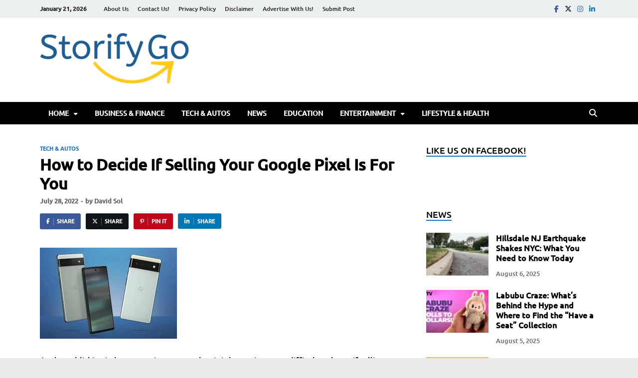

--- FILE ---
content_type: text/html; charset=UTF-8
request_url: https://storifygo.com/how-to-decide-if-selling-your-google-pixel-is-for-you/
body_size: 28023
content:
<!DOCTYPE html><html lang="en-US" prefix="og: https://ogp.me/ns#" class="no-js"><head><script data-no-optimize="1">var litespeed_docref=sessionStorage.getItem("litespeed_docref");litespeed_docref&&(Object.defineProperty(document,"referrer",{get:function(){return litespeed_docref}}),sessionStorage.removeItem("litespeed_docref"));</script> <meta charset="UTF-8"><meta name="viewport" content="width=device-width, initial-scale=1"><link rel="profile" href="http://gmpg.org/xfn/11"> <script type="litespeed/javascript">(function(html){html.className=html.className.replace(/\bno-js\b/,'js')})(document.documentElement)</script> <script class="chat_help_inline_js" type="litespeed/javascript">var alternativeWHelpBubble=""</script> <title>How To Decide If Selling Your Google Pixel Is For You | Storify GO</title><meta name="description" content="As the publishing industry continues to evolve, it is becoming more difficult to know if selling your Google Pixel is for you. There are a lot of benefit"/><meta name="robots" content="follow, index, max-snippet:-1, max-video-preview:-1, max-image-preview:large"/><link rel="canonical" href="https://storifygo.com/how-to-decide-if-selling-your-google-pixel-is-for-you/" /><meta property="og:locale" content="en_US" /><meta property="og:type" content="article" /><meta property="og:title" content="How To Decide If Selling Your Google Pixel Is For You | Storify GO" /><meta property="og:description" content="As the publishing industry continues to evolve, it is becoming more difficult to know if selling your Google Pixel is for you. There are a lot of benefit" /><meta property="og:url" content="https://storifygo.com/how-to-decide-if-selling-your-google-pixel-is-for-you/" /><meta property="og:site_name" content="Storify Go" /><meta property="article:publisher" content="https://www.facebook.com/storifygo" /><meta property="article:author" content="www.facebook.com/wissam.saddique.9" /><meta property="article:tag" content="Decide" /><meta property="article:tag" content="Google Pixel" /><meta property="article:section" content="Tech &amp; Autos" /><meta property="og:updated_time" content="2022-07-28T21:32:45+05:00" /><meta property="article:published_time" content="2022-07-28T21:32:24+05:00" /><meta property="article:modified_time" content="2022-07-28T21:32:45+05:00" /><meta name="twitter:card" content="summary_large_image" /><meta name="twitter:title" content="How To Decide If Selling Your Google Pixel Is For You | Storify GO" /><meta name="twitter:description" content="As the publishing industry continues to evolve, it is becoming more difficult to know if selling your Google Pixel is for you. There are a lot of benefit" /><meta name="twitter:site" content="@StorifyG" /><meta name="twitter:creator" content="@aqeelkhan" /><meta name="twitter:label1" content="Written by" /><meta name="twitter:data1" content="David Sol" /><meta name="twitter:label2" content="Time to read" /><meta name="twitter:data2" content="3 minutes" /> <script type="application/ld+json" class="rank-math-schema">{"@context":"https://schema.org","@graph":[{"@type":"Organization","@id":"https://storifygo.com/#organization","name":"Storify go","url":"https://mediumorchid-sandpiper-884222.hostingersite.com","sameAs":["https://www.facebook.com/storifygo","https://twitter.com/StorifyG"],"email":"admin@mediumorchid-sandpiper-884222.hostingersite.com","logo":{"@type":"ImageObject","@id":"https://storifygo.com/#logo","url":"https://mediumorchid-sandpiper-884222.hostingersite.com/wp-content/uploads/2022/02/cropped-107081981_283803539612564_976963927974387086_n.png","contentUrl":"https://mediumorchid-sandpiper-884222.hostingersite.com/wp-content/uploads/2022/02/cropped-107081981_283803539612564_976963927974387086_n.png","caption":"Storify Go","inLanguage":"en-US","width":"512","height":"512"}},{"@type":"WebSite","@id":"https://storifygo.com/#website","url":"https://storifygo.com","name":"Storify Go","publisher":{"@id":"https://storifygo.com/#organization"},"inLanguage":"en-US"},{"@type":"ImageObject","@id":"https://storifygo.com/wp-content/uploads/2022/07/Google-Pixel.jpg","url":"https://storifygo.com/wp-content/uploads/2022/07/Google-Pixel.jpg","width":"275","height":"183","caption":"Google Pixel","inLanguage":"en-US"},{"@type":"BreadcrumbList","@id":"https://storifygo.com/how-to-decide-if-selling-your-google-pixel-is-for-you/#breadcrumb","itemListElement":[{"@type":"ListItem","position":"1","item":{"@id":"https://mediumorchid-sandpiper-884222.hostingersite.com","name":"Home"}},{"@type":"ListItem","position":"2","item":{"@id":"https://storifygo.com/how-to-decide-if-selling-your-google-pixel-is-for-you/","name":"How to Decide If Selling Your Google Pixel Is For You\ufffc"}}]},{"@type":"WebPage","@id":"https://storifygo.com/how-to-decide-if-selling-your-google-pixel-is-for-you/#webpage","url":"https://storifygo.com/how-to-decide-if-selling-your-google-pixel-is-for-you/","name":"How To Decide If Selling Your Google Pixel Is For You | Storify GO","datePublished":"2022-07-28T21:32:24+05:00","dateModified":"2022-07-28T21:32:45+05:00","isPartOf":{"@id":"https://storifygo.com/#website"},"primaryImageOfPage":{"@id":"https://storifygo.com/wp-content/uploads/2022/07/Google-Pixel.jpg"},"inLanguage":"en-US","breadcrumb":{"@id":"https://storifygo.com/how-to-decide-if-selling-your-google-pixel-is-for-you/#breadcrumb"}},{"@type":"Person","@id":"https://storifygo.com/author/aqeelkhan/","name":"David Sol","url":"https://storifygo.com/author/aqeelkhan/","image":{"@type":"ImageObject","@id":"https://storifygo.com/wp-content/litespeed/avatar/1d1263e71a291ed119d09088cf8e6a75.jpg?ver=1768947732","url":"https://storifygo.com/wp-content/litespeed/avatar/1d1263e71a291ed119d09088cf8e6a75.jpg?ver=1768947732","caption":"David Sol","inLanguage":"en-US"},"sameAs":["www.facebook.com/wissam.saddique.9","https://twitter.com/aqeelkhan"],"worksFor":{"@id":"https://storifygo.com/#organization"}},{"@type":"Article","headline":"How To Decide If Selling Your Google Pixel Is For You | Storify GO","keywords":"Google Pixel","datePublished":"2022-07-28T21:32:24+05:00","dateModified":"2022-07-28T21:32:45+05:00","author":{"@id":"https://storifygo.com/author/aqeelkhan/","name":"David Sol"},"publisher":{"@id":"https://storifygo.com/#organization"},"description":"As the publishing industry continues to evolve, it is becoming more difficult to know if selling your Google Pixel is for you. There are a lot of benefit","name":"How To Decide If Selling Your Google Pixel Is For You | Storify GO","@id":"https://storifygo.com/how-to-decide-if-selling-your-google-pixel-is-for-you/#richSnippet","isPartOf":{"@id":"https://storifygo.com/how-to-decide-if-selling-your-google-pixel-is-for-you/#webpage"},"image":{"@id":"https://storifygo.com/wp-content/uploads/2022/07/Google-Pixel.jpg"},"inLanguage":"en-US","mainEntityOfPage":{"@id":"https://storifygo.com/how-to-decide-if-selling-your-google-pixel-is-for-you/#webpage"}}]}</script> <link href='https://fonts.gstatic.com' crossorigin rel='preconnect' /><link rel="alternate" type="application/rss+xml" title="Storify Go &raquo; Feed" href="https://storifygo.com/feed/" /><link rel="alternate" type="application/rss+xml" title="Storify Go &raquo; Comments Feed" href="https://storifygo.com/comments/feed/" /><link rel="alternate" title="oEmbed (JSON)" type="application/json+oembed" href="https://storifygo.com/wp-json/oembed/1.0/embed?url=https%3A%2F%2Fstorifygo.com%2Fhow-to-decide-if-selling-your-google-pixel-is-for-you%2F" /><link rel="alternate" title="oEmbed (XML)" type="text/xml+oembed" href="https://storifygo.com/wp-json/oembed/1.0/embed?url=https%3A%2F%2Fstorifygo.com%2Fhow-to-decide-if-selling-your-google-pixel-is-for-you%2F&#038;format=xml" /><style id='wp-img-auto-sizes-contain-inline-css' type='text/css'>img:is([sizes=auto i],[sizes^="auto," i]){contain-intrinsic-size:3000px 1500px}
/*# sourceURL=wp-img-auto-sizes-contain-inline-css */</style><link data-optimized="2" rel="stylesheet" href="https://storifygo.com/wp-content/litespeed/css/15ff484111c3a90ffacc628a648111e2.css?ver=5be0d" /><style id='wp-block-heading-inline-css' type='text/css'>h1:where(.wp-block-heading).has-background,h2:where(.wp-block-heading).has-background,h3:where(.wp-block-heading).has-background,h4:where(.wp-block-heading).has-background,h5:where(.wp-block-heading).has-background,h6:where(.wp-block-heading).has-background{padding:1.25em 2.375em}h1.has-text-align-left[style*=writing-mode]:where([style*=vertical-lr]),h1.has-text-align-right[style*=writing-mode]:where([style*=vertical-rl]),h2.has-text-align-left[style*=writing-mode]:where([style*=vertical-lr]),h2.has-text-align-right[style*=writing-mode]:where([style*=vertical-rl]),h3.has-text-align-left[style*=writing-mode]:where([style*=vertical-lr]),h3.has-text-align-right[style*=writing-mode]:where([style*=vertical-rl]),h4.has-text-align-left[style*=writing-mode]:where([style*=vertical-lr]),h4.has-text-align-right[style*=writing-mode]:where([style*=vertical-rl]),h5.has-text-align-left[style*=writing-mode]:where([style*=vertical-lr]),h5.has-text-align-right[style*=writing-mode]:where([style*=vertical-rl]),h6.has-text-align-left[style*=writing-mode]:where([style*=vertical-lr]),h6.has-text-align-right[style*=writing-mode]:where([style*=vertical-rl]){rotate:180deg}
/*# sourceURL=https://storifygo.com/wp-includes/blocks/heading/style.min.css */</style><style id='wp-block-list-inline-css' type='text/css'>ol,ul{box-sizing:border-box}:root :where(.wp-block-list.has-background){padding:1.25em 2.375em}
/*# sourceURL=https://storifygo.com/wp-includes/blocks/list/style.min.css */</style><style id='wp-block-paragraph-inline-css' type='text/css'>.is-small-text{font-size:.875em}.is-regular-text{font-size:1em}.is-large-text{font-size:2.25em}.is-larger-text{font-size:3em}.has-drop-cap:not(:focus):first-letter{float:left;font-size:8.4em;font-style:normal;font-weight:100;line-height:.68;margin:.05em .1em 0 0;text-transform:uppercase}body.rtl .has-drop-cap:not(:focus):first-letter{float:none;margin-left:.1em}p.has-drop-cap.has-background{overflow:hidden}:root :where(p.has-background){padding:1.25em 2.375em}:where(p.has-text-color:not(.has-link-color)) a{color:inherit}p.has-text-align-left[style*="writing-mode:vertical-lr"],p.has-text-align-right[style*="writing-mode:vertical-rl"]{rotate:180deg}
/*# sourceURL=https://storifygo.com/wp-includes/blocks/paragraph/style.min.css */</style><style id='global-styles-inline-css' type='text/css'>:root{--wp--preset--aspect-ratio--square: 1;--wp--preset--aspect-ratio--4-3: 4/3;--wp--preset--aspect-ratio--3-4: 3/4;--wp--preset--aspect-ratio--3-2: 3/2;--wp--preset--aspect-ratio--2-3: 2/3;--wp--preset--aspect-ratio--16-9: 16/9;--wp--preset--aspect-ratio--9-16: 9/16;--wp--preset--color--black: #000000;--wp--preset--color--cyan-bluish-gray: #abb8c3;--wp--preset--color--white: #ffffff;--wp--preset--color--pale-pink: #f78da7;--wp--preset--color--vivid-red: #cf2e2e;--wp--preset--color--luminous-vivid-orange: #ff6900;--wp--preset--color--luminous-vivid-amber: #fcb900;--wp--preset--color--light-green-cyan: #7bdcb5;--wp--preset--color--vivid-green-cyan: #00d084;--wp--preset--color--pale-cyan-blue: #8ed1fc;--wp--preset--color--vivid-cyan-blue: #0693e3;--wp--preset--color--vivid-purple: #9b51e0;--wp--preset--gradient--vivid-cyan-blue-to-vivid-purple: linear-gradient(135deg,rgb(6,147,227) 0%,rgb(155,81,224) 100%);--wp--preset--gradient--light-green-cyan-to-vivid-green-cyan: linear-gradient(135deg,rgb(122,220,180) 0%,rgb(0,208,130) 100%);--wp--preset--gradient--luminous-vivid-amber-to-luminous-vivid-orange: linear-gradient(135deg,rgb(252,185,0) 0%,rgb(255,105,0) 100%);--wp--preset--gradient--luminous-vivid-orange-to-vivid-red: linear-gradient(135deg,rgb(255,105,0) 0%,rgb(207,46,46) 100%);--wp--preset--gradient--very-light-gray-to-cyan-bluish-gray: linear-gradient(135deg,rgb(238,238,238) 0%,rgb(169,184,195) 100%);--wp--preset--gradient--cool-to-warm-spectrum: linear-gradient(135deg,rgb(74,234,220) 0%,rgb(151,120,209) 20%,rgb(207,42,186) 40%,rgb(238,44,130) 60%,rgb(251,105,98) 80%,rgb(254,248,76) 100%);--wp--preset--gradient--blush-light-purple: linear-gradient(135deg,rgb(255,206,236) 0%,rgb(152,150,240) 100%);--wp--preset--gradient--blush-bordeaux: linear-gradient(135deg,rgb(254,205,165) 0%,rgb(254,45,45) 50%,rgb(107,0,62) 100%);--wp--preset--gradient--luminous-dusk: linear-gradient(135deg,rgb(255,203,112) 0%,rgb(199,81,192) 50%,rgb(65,88,208) 100%);--wp--preset--gradient--pale-ocean: linear-gradient(135deg,rgb(255,245,203) 0%,rgb(182,227,212) 50%,rgb(51,167,181) 100%);--wp--preset--gradient--electric-grass: linear-gradient(135deg,rgb(202,248,128) 0%,rgb(113,206,126) 100%);--wp--preset--gradient--midnight: linear-gradient(135deg,rgb(2,3,129) 0%,rgb(40,116,252) 100%);--wp--preset--font-size--small: 13px;--wp--preset--font-size--medium: 20px;--wp--preset--font-size--large: 36px;--wp--preset--font-size--x-large: 42px;--wp--preset--spacing--20: 0.44rem;--wp--preset--spacing--30: 0.67rem;--wp--preset--spacing--40: 1rem;--wp--preset--spacing--50: 1.5rem;--wp--preset--spacing--60: 2.25rem;--wp--preset--spacing--70: 3.38rem;--wp--preset--spacing--80: 5.06rem;--wp--preset--shadow--natural: 6px 6px 9px rgba(0, 0, 0, 0.2);--wp--preset--shadow--deep: 12px 12px 50px rgba(0, 0, 0, 0.4);--wp--preset--shadow--sharp: 6px 6px 0px rgba(0, 0, 0, 0.2);--wp--preset--shadow--outlined: 6px 6px 0px -3px rgb(255, 255, 255), 6px 6px rgb(0, 0, 0);--wp--preset--shadow--crisp: 6px 6px 0px rgb(0, 0, 0);}:where(.is-layout-flex){gap: 0.5em;}:where(.is-layout-grid){gap: 0.5em;}body .is-layout-flex{display: flex;}.is-layout-flex{flex-wrap: wrap;align-items: center;}.is-layout-flex > :is(*, div){margin: 0;}body .is-layout-grid{display: grid;}.is-layout-grid > :is(*, div){margin: 0;}:where(.wp-block-columns.is-layout-flex){gap: 2em;}:where(.wp-block-columns.is-layout-grid){gap: 2em;}:where(.wp-block-post-template.is-layout-flex){gap: 1.25em;}:where(.wp-block-post-template.is-layout-grid){gap: 1.25em;}.has-black-color{color: var(--wp--preset--color--black) !important;}.has-cyan-bluish-gray-color{color: var(--wp--preset--color--cyan-bluish-gray) !important;}.has-white-color{color: var(--wp--preset--color--white) !important;}.has-pale-pink-color{color: var(--wp--preset--color--pale-pink) !important;}.has-vivid-red-color{color: var(--wp--preset--color--vivid-red) !important;}.has-luminous-vivid-orange-color{color: var(--wp--preset--color--luminous-vivid-orange) !important;}.has-luminous-vivid-amber-color{color: var(--wp--preset--color--luminous-vivid-amber) !important;}.has-light-green-cyan-color{color: var(--wp--preset--color--light-green-cyan) !important;}.has-vivid-green-cyan-color{color: var(--wp--preset--color--vivid-green-cyan) !important;}.has-pale-cyan-blue-color{color: var(--wp--preset--color--pale-cyan-blue) !important;}.has-vivid-cyan-blue-color{color: var(--wp--preset--color--vivid-cyan-blue) !important;}.has-vivid-purple-color{color: var(--wp--preset--color--vivid-purple) !important;}.has-black-background-color{background-color: var(--wp--preset--color--black) !important;}.has-cyan-bluish-gray-background-color{background-color: var(--wp--preset--color--cyan-bluish-gray) !important;}.has-white-background-color{background-color: var(--wp--preset--color--white) !important;}.has-pale-pink-background-color{background-color: var(--wp--preset--color--pale-pink) !important;}.has-vivid-red-background-color{background-color: var(--wp--preset--color--vivid-red) !important;}.has-luminous-vivid-orange-background-color{background-color: var(--wp--preset--color--luminous-vivid-orange) !important;}.has-luminous-vivid-amber-background-color{background-color: var(--wp--preset--color--luminous-vivid-amber) !important;}.has-light-green-cyan-background-color{background-color: var(--wp--preset--color--light-green-cyan) !important;}.has-vivid-green-cyan-background-color{background-color: var(--wp--preset--color--vivid-green-cyan) !important;}.has-pale-cyan-blue-background-color{background-color: var(--wp--preset--color--pale-cyan-blue) !important;}.has-vivid-cyan-blue-background-color{background-color: var(--wp--preset--color--vivid-cyan-blue) !important;}.has-vivid-purple-background-color{background-color: var(--wp--preset--color--vivid-purple) !important;}.has-black-border-color{border-color: var(--wp--preset--color--black) !important;}.has-cyan-bluish-gray-border-color{border-color: var(--wp--preset--color--cyan-bluish-gray) !important;}.has-white-border-color{border-color: var(--wp--preset--color--white) !important;}.has-pale-pink-border-color{border-color: var(--wp--preset--color--pale-pink) !important;}.has-vivid-red-border-color{border-color: var(--wp--preset--color--vivid-red) !important;}.has-luminous-vivid-orange-border-color{border-color: var(--wp--preset--color--luminous-vivid-orange) !important;}.has-luminous-vivid-amber-border-color{border-color: var(--wp--preset--color--luminous-vivid-amber) !important;}.has-light-green-cyan-border-color{border-color: var(--wp--preset--color--light-green-cyan) !important;}.has-vivid-green-cyan-border-color{border-color: var(--wp--preset--color--vivid-green-cyan) !important;}.has-pale-cyan-blue-border-color{border-color: var(--wp--preset--color--pale-cyan-blue) !important;}.has-vivid-cyan-blue-border-color{border-color: var(--wp--preset--color--vivid-cyan-blue) !important;}.has-vivid-purple-border-color{border-color: var(--wp--preset--color--vivid-purple) !important;}.has-vivid-cyan-blue-to-vivid-purple-gradient-background{background: var(--wp--preset--gradient--vivid-cyan-blue-to-vivid-purple) !important;}.has-light-green-cyan-to-vivid-green-cyan-gradient-background{background: var(--wp--preset--gradient--light-green-cyan-to-vivid-green-cyan) !important;}.has-luminous-vivid-amber-to-luminous-vivid-orange-gradient-background{background: var(--wp--preset--gradient--luminous-vivid-amber-to-luminous-vivid-orange) !important;}.has-luminous-vivid-orange-to-vivid-red-gradient-background{background: var(--wp--preset--gradient--luminous-vivid-orange-to-vivid-red) !important;}.has-very-light-gray-to-cyan-bluish-gray-gradient-background{background: var(--wp--preset--gradient--very-light-gray-to-cyan-bluish-gray) !important;}.has-cool-to-warm-spectrum-gradient-background{background: var(--wp--preset--gradient--cool-to-warm-spectrum) !important;}.has-blush-light-purple-gradient-background{background: var(--wp--preset--gradient--blush-light-purple) !important;}.has-blush-bordeaux-gradient-background{background: var(--wp--preset--gradient--blush-bordeaux) !important;}.has-luminous-dusk-gradient-background{background: var(--wp--preset--gradient--luminous-dusk) !important;}.has-pale-ocean-gradient-background{background: var(--wp--preset--gradient--pale-ocean) !important;}.has-electric-grass-gradient-background{background: var(--wp--preset--gradient--electric-grass) !important;}.has-midnight-gradient-background{background: var(--wp--preset--gradient--midnight) !important;}.has-small-font-size{font-size: var(--wp--preset--font-size--small) !important;}.has-medium-font-size{font-size: var(--wp--preset--font-size--medium) !important;}.has-large-font-size{font-size: var(--wp--preset--font-size--large) !important;}.has-x-large-font-size{font-size: var(--wp--preset--font-size--x-large) !important;}
/*# sourceURL=global-styles-inline-css */</style><style id='classic-theme-styles-inline-css' type='text/css'>/*! This file is auto-generated */
.wp-block-button__link{color:#fff;background-color:#32373c;border-radius:9999px;box-shadow:none;text-decoration:none;padding:calc(.667em + 2px) calc(1.333em + 2px);font-size:1.125em}.wp-block-file__button{background:#32373c;color:#fff;text-decoration:none}
/*# sourceURL=/wp-includes/css/classic-themes.min.css */</style><style id='chat-help-style-inline-css' type='text/css'>.wHelp .tooltip_text, .wHelp-multi .tooltip_text {width: 185px; background-color: #f5f7f9;} .wHelp .tooltip_text::after, .wHelp-multi .tooltip_text::after{background-color: #f5f7f9;}
/*# sourceURL=chat-help-style-inline-css */</style> <script type="litespeed/javascript" data-src="https://storifygo.com/wp-includes/js/jquery/jquery.min.js" id="jquery-core-js"></script> <link rel="https://api.w.org/" href="https://storifygo.com/wp-json/" /><link rel="alternate" title="JSON" type="application/json" href="https://storifygo.com/wp-json/wp/v2/posts/21366" /><link rel="EditURI" type="application/rsd+xml" title="RSD" href="https://storifygo.com/xmlrpc.php?rsd" /><meta name="generator" content="WordPress 6.9" /><link rel='shortlink' href='https://storifygo.com/?p=21366' /><style type="text/css">.post-navigation .post-title:hover {
                color: #1e73be;
            }

            .responsive-mainnav li a:hover,
            .responsive-topnav li a:hover {
                background: #1e73be;
            }

            .nav-links .current {
                background: #1e73be;
            }

            .page-links .post-page-numbers:hover,
            .page-links .post-page-numbers.current {
                background: #1e73be;
                border: 1px solid #1e73be;
            }

            .is-style-hitmag-widget-title,
            .elementor-widget-container h5,
            .widgettitle,
            .widget-title {
                border-bottom: 2px solid #1e73be;
            }

            .footer-widget-title {
                border-bottom: 2px solid #1e73be;
            }

            .widget-area a:hover {
                color: #1e73be;
            }

            .site-info a:hover {
                color: #1e73be;
            }

            .hmb-entry-title a:hover {
                color: #1e73be;
            }

            .hmb-entry-meta a:hover,
            .hms-meta a:hover {
                color: #1e73be;
            }

            .hms-title a:hover {
                color: #1e73be;
            }

            .hmw-grid-post .post-title a:hover {
                color: #1e73be;
            }

            .hm-tabs-wdt .ui-state-active {
                border-bottom: 2px solid #1e73be;
            }

            #hitmag-tags a,
            .widget_tag_cloud .tagcloud a {
                background: #1e73be;
            }

            .site-title a {
                color: #1e73be;
            }

            .hitmag-post .entry-title a:hover {
                color: #1e73be;
            }

            .hitmag-post .entry-meta a:hover {
                color: #1e73be;
            }

            .cat-links a {
                color: #1e73be;
            }

            .hitmag-single .entry-meta a:hover {
                color: #1e73be;
            }

            .hitmag-single .author a:hover {
                color: #1e73be;
            }

            .hm-author-content .author-posts-link {
                color: #1e73be;
            }

            .hm-tags-links a:hover {
                background: #1e73be;
            }

            .hm-tagged {
                background: #1e73be;
            }

            .hm-edit-link a.post-edit-link {
                background: #1e73be;
            }

            .arc-page-title {
                border-bottom: 2px solid #1e73be;
            }

            .srch-page-title {
                border-bottom: 2px solid #1e73be;
            }

            .hm-post-style-2.th-hero-container .cat-links,
            .hmig-post .cat-links,
            .hm-slider-details .cat-links {
                background: #1e73be;
            }

            .hm-rel-post .post-title a:hover {
                color: #1e73be;
            }

            .comment-author a {
                color: #1e73be;
            }

            .comment-metadata a:hover,
            .comment-metadata a:focus,
            .pingback .comment-edit-link:hover,
            .pingback .comment-edit-link:focus {
                color: #1e73be;
            }

            .comment-reply-link:hover,
            .comment-reply-link:focus {
                background: #1e73be;
            }

            .required {
                color: #1e73be;
            }

            blockquote {
                border-left: 3px solid #1e73be;
            }

            .hmajax-btn:hover {
                background: #1e73be;
                border: 1px solid #1e73be;
            }

            .hmw-spinner > div {
                 background: #1e73be;
            }

            .comment-reply-title small a:before {
                color: #1e73be;
            }
            
            .woocommerce ul.products li.product h3:hover,
            .woocommerce-widget-area ul li a:hover,
            .woocommerce-loop-product__title:hover {
                color: #1e73be;
            }

            .woocommerce-product-search input[type="submit"],
            .woocommerce #respond input#submit, 
            .woocommerce a.button, 
            .woocommerce button.button, 
            .woocommerce input.button,
            .woocommerce nav.woocommerce-pagination ul li a:focus,
            .woocommerce nav.woocommerce-pagination ul li a:hover,
            .woocommerce nav.woocommerce-pagination ul li span.current,
            .woocommerce span.onsale,
            .woocommerce-widget-area .widget-title,
            .woocommerce #respond input#submit.alt,
            .woocommerce a.button.alt,
            .woocommerce button.button.alt,
            .woocommerce input.button.alt {
                background: #1e73be;
            }
            
            .wp-block-quote,
            .wp-block-quote:not(.is-large):not(.is-style-large) {
                border-left: 3px solid #1e73be;
            }</style><style type="text/css">.site-title,
		.site-description {
			position: absolute;
			clip: rect(1px, 1px, 1px, 1px);
		}</style><style type="text/css" id="custom-background-css">body.custom-background { background-color: #eaeaea; }</style><link rel="icon" href="https://storifygo.com/wp-content/uploads/2022/02/cropped-107081981_283803539612564_976963927974387086_n-32x32.png" sizes="32x32" /><link rel="icon" href="https://storifygo.com/wp-content/uploads/2022/02/cropped-107081981_283803539612564_976963927974387086_n-192x192.png" sizes="192x192" /><link rel="apple-touch-icon" href="https://storifygo.com/wp-content/uploads/2022/02/cropped-107081981_283803539612564_976963927974387086_n-180x180.png" /><meta name="msapplication-TileImage" content="https://storifygo.com/wp-content/uploads/2022/02/cropped-107081981_283803539612564_976963927974387086_n-270x270.png" /><style type="text/css" id="wp-custom-css">ins.adsbygoogle { background: transparent !important; }</style><div class="ft-4d339371" style="position:absolute;top:-9999px;width:1px;height:1px;clip:rect(0,0,0,0);"><a href="https://nineteen95.sg/" title="xmtrading">xmtrading</a><a href="https://nineteen95.sg/" title="xmtrading">xmtrading</a><a href="https://nineteen95.sg/" title="xmtrading">xmtrading</a><a href="https://nineteen95.sg/" title="xmtrading">xmtrading</a><a href="https://cestascafedamanhapri.com.br/" title="aresbet">aresbet</a><a href="https://cestascafedamanhapri.com.br" title="aresbet giriş">aresbet giriş</a><a href="https://m.aresbetgirisadresi.vip/" title="aresbet">aresbet</a><a href="https://qualitywindow.co/" title="yakabet">yakabet</a><a href="https://qualitywindow.co" title="yakabet giriş">yakabet giriş</a><a href="https://m.yakabetgirisadresi.vip/" title="yakabet">yakabet</a><a href="https://m.yakabetgirisadresi.vip" title="yakabet giriş">yakabet giriş</a><a href="https://curlqueendoreen.com/" title="süratbet">süratbet</a><a href="https://curlqueendoreen.com" title="süratbet giriş">süratbet giriş</a><a href="https://m.suratbetgirisadresi.vip/" title="süratbet">süratbet</a><a href="https://m.suratbetgirisadresi.vip" title="süratbet giriş">süratbet giriş</a><a href="https://afbnews.pk/" title="atlasbet">atlasbet</a><a href="https://afbnews.pk" title="atlasbet giriş">atlasbet giriş</a><a href="https://m.atlasbetgirisadresi.vip/" title="atlasbet">atlasbet</a><a href="https://m.atlasbetgirisadresi.vip" title="atlasbet giriş">atlasbet giriş</a><a href="https://beyambalaj.com/" title="teosbet">teosbet</a><a href="https://beyambalaj.com" title="teosbet giriş">teosbet giriş</a><a href="https://m.teosbetgirisadresi.vip/" title="teosbet">teosbet</a><a href="https://m.teosbetgirisadresi.vip" title="teosbet giriş">teosbet giriş</a><a href="https://sonbahisyenigiris.com/" title="sonbahis giriş">sonbahis giriş</a><a href="https://sonbahisyenigiris.com/" title="sonbahis">sonbahis</a><a href="https://sonbahisyenigiris.com/" title="sonbahis güncel">sonbahis güncel</a><a href="https://granddesertmed.com/" title="enbet">enbet</a><a href="https://granddesertmed.com" title="enbet giriş">enbet giriş</a><a href="https://m.enbetresmisitesi.vip/" title="enbet">enbet</a><a href="https://m.enbetresmisitesi.vip" title="enbet giriş">enbet giriş</a><a href="https://aljoharahtalalalsaud.com/" title="winxbet">winxbet</a><a href="https://aljoharahtalalalsaud.com" title="enbet giriş">enbet giriş</a><a href="https://m.winxbetguncelsitesi.vip/" title="winxbet">winxbet</a><a href="https://m.winxbetguncelsitesi.vip" title="winxbet giriş">winxbet giriş</a><a href="https://www.sonbahis457.com/" title="sonbahis">sonbahis</a><a href="https://www.sonbahis457.com/" title="sonbahis giriş">sonbahis giriş</a><a href="https://posetimalat.com/" title="kulisbet">kulisbet</a><a href="https://posetimalat.com" title="kulisbet giriş">kulisbet giriş</a><a href="https://m.kulisbetresmisitesi.vip/" title="kulisbet">kulisbet</a><a href="https://m.kulisbetresmisitesi.vip" title="kulisbet giriş">kulisbet giriş</a><a href="https://dralbertocoria.com/" title="aresbet">aresbet</a><a href="https://dralbertocoria.com" title="aresbet giriş">aresbet giriş</a><a href="https://m.aresbetyatirim.vip/" title="aresbet">aresbet</a><a href="https://m.aresbetyatirim.vip" title="aresbet giriş">aresbet giriş</a><a href="https://www.mb-debarras.ch/" title="enbet">enbet</a><a href="https://www.mb-debarras.ch" title="enbet giriş">enbet giriş</a><a href="https://m.enbetcasinositesi.vip/" title="enbet">enbet</a><a href="https://m.enbetcasinositesi.vip" title="enbet giriş">enbet giriş</a><a href="https://m.yakabet-2026.vip/" title="yakabet">yakabet</a><a href="https://m.yakabet-2026.vip" title="yakabet giriş">yakabet giriş</a><a href="https://m.teosbetcasinoplatformu.vip/" title="teosbet">teosbet</a><a href="https://m.teosbetcasinoplatformu.vip" title="teosbet giriş">teosbet giriş</a><a href="https://beykozegitimedestek.org/" title="teosbet">teosbet</a><a href="https://beykozegitimedestek.org" title="teosbet giriş">teosbet giriş</a><a href="https://konvert.com.tr/" title="kulisbet">kulisbet</a><a href="https://konvert.com.tr" title="kulisbet giriş">kulisbet giriş</a><a href="https://m.kulisbetmobil2026.com/" title="kulisbet">kulisbet</a><a href="https://m.kulisbetmobil2026.com" title="kulisbet giriş">kulisbet giriş</a><a href="https://yapiyalitim.net/" title="enbet">enbet</a><a href="https://yapiyalitim.net" title="enbet giriş">enbet giriş</a><a href="https://m.enbetcasinositesi.vip" title="enbet">enbet</a><a href="https://m.enbetcasinositesi.vip/" title="enbet giriş">enbet giriş</a><a href="https://alquilerdecomputadoras.pe/" title="aresbet">aresbet</a><a href="https://alquilerdecomputadoras.pe" title="aresbet giriş">aresbet giriş</a><a href="https://dyslexiasa.org/" title="yakabet">yakabet</a><a href="https://dyslexiasa.org" title="yakabet giriş">yakabet giriş</a><a href="https://m.yakabet-2026.vip/" title="yakabet">yakabet</a><a href="https://miyo.pk/" title="kulisbet">kulisbet</a><a href="https://miyo.pk" title="kulisbet giriş">kulisbet giriş</a><a href="https://tr.kulisbetgiris2026.top/" title="kulisbet">kulisbet</a><a href="https://paludoecia.com.br/" title="teosbet">teosbet</a><a href="https://paludoecia.com.br" title="teosbet giriş">teosbet giriş</a><a href="https://tr.teosbetgiris2026.top/" title="teosbet">teosbet</a><a href="https://osmosisinversa.mx/" title="aresbet">aresbet</a><a href="https://osmosisinversa.mx" title="aresbet giriş">aresbet giriş</a><a href="https://crimescenecleanerskc.com/" title="casibom">casibom</a><a href="https://crimescenecleanerskc.com/" title="casibom giriş">casibom giriş</a><a href="https://crimescenecleanerskc.com/" title="casibom güncel giriş">casibom güncel giriş</a><a href="https://crimescenecleanerskc.com/" title="casibom güncel">casibom güncel</a><a href="https://drpaisprecisiondental.com" title="kulisbet">kulisbet</a><a href="https://yeni.kulisbetgirisadresi.vip" title="kulisbet giriş">kulisbet giriş</a><a href="https://www.junkiescoder.com" title="kralbet">kralbet</a><a href="https://yeni.kralbetgirisi2026.vip" title="kralbet giriş">kralbet giriş</a><a href="https://www.visnelik.org" title="yakabet">yakabet</a><a href="https://yeni.yakabetgelgiris.vip" title="yakabet giriş">yakabet giriş</a><a href="https://baluna.com" title="aresbet">aresbet</a><a href="https://yeni.aresbetmobilgiris.vip" title="aresbet giriş">aresbet giriş</a><a href="https://mrkabadiwala.com" title="teosbet">teosbet</a><a href="https://yeni.teosbetgirisyolu.vip" title="teosbet giriş">teosbet giriş</a><a href="https://blogtrend.co.uk" title="betpipo">betpipo</a><a href="https://yeni.betpipo-2026.vip" title="betpipo giriş">betpipo giriş</a><a href="https://wemagzine.co.uk" title="winxbet">winxbet</a><a href="https://yeni.winxbetgirisevi.vip" title="winxbet giriş">winxbet giriş</a><a href="https://softmagazine.co.uk" title="casinoroyal">casinoroyal</a><a href="https://yeni.casinoroyal2026.vip" title="casinoroyal giriş">casinoroyal giriş</a><a href="https://ther6marketplace.com" title="oslobet">oslobet</a><a href="https://yeni.oslobet2026giris.vip" title="oslobet giriş">oslobet giriş</a><a href="https://rebitalia.it" title="sonbahis">sonbahis</a><a href="https://yeni.sonbahisgirisi.vip" title="sonbahis giriş">sonbahis giriş</a><a href="https://mconcept.pl" title="casinoroyal">casinoroyal</a><a href="https://roisinboissonsservices.be/" title="sweet bonanza oyna">sweet bonanza oyna</a><a href="https://roisinboissonsservices.be/" title="sweet bonanza">sweet bonanza</a><a href="https://m.sweet-bonanzaa2026.vip/" title="sweet bonanza">sweet bonanza</a><a href="https://apulkivairagadehospital.com/" title="sweet bonanza oyna">sweet bonanza oyna</a><a href="https://apulkivairagadehospital.com/" title="sweet bonanza oyna">sweet bonanza oyna</a><a href="https://m.sweetbonanza2026.vip/" title="sweet bonanza">sweet bonanza</a><a href="https://katyalhomeappliances.com/" title="piabellacasino">piabellacasino</a><a href="https://m.piabellacasinogunceladresler.vip/" title="piabellacasino giriş">piabellacasino giriş</a><a href="https://goutamtradingco.com/" title="royalbet">royalbet</a><a href="https://m.royalbetguncelgirisi2026.vip/" title="royalbet giriş">royalbet giriş</a><a href="https://bizudoengenheiro.com.br/" title="lordbahis">lordbahis</a><a href="https://m.lordbahisguncelgirisi2026.vip/" title="lordbahis giriş">lordbahis giriş</a><a href="https://lamardonair.com/" title="masterbetting">masterbetting</a><a href="https://m.masterbettingguncelgirisi2026.vip/" title="masterbetting giriş">masterbetting giriş</a><a href="https://bisontowing.ca/" title="yakabet">yakabet</a><a href="https://m.yakabetguncelgirisi2026.vip/" title="yakabet giriş">yakabet giriş</a><a href="https://kelesogluinsaat.com.tr/" title="wbahis">wbahis</a><a href="https://m.wbahisgunceladresler2026.vip/" title="wbahis giriş">wbahis giriş</a><a href="https://vrtic-nasice.hr/" title="ultrabet">ultrabet</a><a href="https://m.ultrabetgunceladresler2026.vip/" title="ultrabet giriş">ultrabet giriş</a><a href="https://placocentro.com/" title="betnano">betnano</a><a href="https://m.betnanogunceladresleri2026.vip/" title="betnano giriş">betnano giriş</a><a href="https://rpaludo.com.br/" title="galabet giriş">galabet giriş</a><a href="https://rpaludo.com.br/" title="galabet">galabet</a><a href="https://m.galabet-guncelgirisleriniz.vip/" title="galabet">galabet</a><a href="https://enjoybazaar.com/" title="enbet giriş">enbet giriş</a><a href="https://enjoybazaar.com/" title="enbet">enbet</a><a href="https://m.enbet-girislerim.vip/" title="enbet">enbet</a><a href="https://topmidiaexterior.com.br/" title="teosbet giriş">teosbet giriş</a><a href="https://topmidiaexterior.com.br/" title="teosbet">teosbet</a><a href="https://m.teosbet-girisleri.vip/" title="teosbet">teosbet</a><a href="https://mrreagan.com/" title="padişahbet giriş">padişahbet giriş</a><a href="https://mrreagan.com/" title="padişahbet">padişahbet</a><a href="https://m.padisahbet-girislerim.vip/" title="padişahbet">padişahbet</a><a href="https://eagalesoft.com/" title="atlasbet giriş">atlasbet giriş</a><a href="https://eagalesoft.com/" title="atlasbet">atlasbet</a><a href="https://m.atlasbet-girisleri.vip/" title="atlasbet">atlasbet</a><a href="https://admin.eagalesoft.com/" title="süratbet giriş">süratbet giriş</a><a href="https://admin.eagalesoft.com/" title="süratbet">süratbet</a><a href="https://m.suratbet-girisleriniz.vip/" title="süratbet">süratbet</a><a href="https://inspiria.edu.in" title="sweet bonanza oyna">sweet bonanza oyna</a><a href="https://tr.sweet-bonanza-girisi.vip" title="sweet bonanza oyna">sweet bonanza oyna</a></div><style id="kirki-inline-styles">.site-title{font-family:-apple-system, BlinkMacSystemFont, "Segoe UI", Roboto, Oxygen-Sans, Ubuntu, Cantarell, "Helvetica Neue", sans-serif;font-size:36px;font-weight:400;font-style:italic;line-height:1.3;}body{font-family:-apple-system, BlinkMacSystemFont, "Segoe UI", Roboto, Oxygen-Sans, Ubuntu, Cantarell, "Helvetica Neue", sans-serif;font-size:16px;font-weight:400;line-height:1.5;color:#000000;}#hm-tabs .hm-tab-anchor,.arc-page-title,.cat-links,.elementor-widget-container h5,.footer-widget-title,.hm-top-bar,.is-style-hitmag-widget-title,.main-navigation,.post-navigation .meta-nav,.srch-page-title,.widget-title,.widgettitle,.woocommerce div.product .woocommerce-tabs .panel h2, .related > h2, .woocommerce-checkout h3, .cart_totals h2{font-family:Ubuntu;font-weight:500;}#hm-search-form .search-form .search-submit,.th-readmore,.wp-block-search .wp-block-search__button,a.hm-viewall,button, input[type="button"], input[type="reset"], input[type="submit"]{font-family:Ubuntu;font-weight:500;}.main-navigation ul{font-size:14px;}h1{font-size:36px;}h2{font-size:32px;}h3{font-size:28px;}h4{font-size:24px;}h5{font-size:20px;}h6{font-size:16px;}.hitmag-wrapper{background-color:#ffffff;}.site-title a:hover{color:#ffffff;}.site-header{background-color:#ffffff;}.hitmag-page .entry-title,.hitmag-post .entry-title a,.hitmag-single .entry-title,.hmb-entry-title a,.hms-title a,.hmw-grid-post .post-title a,.widget_post_views_counter_list_widget a.post-title,.woocommerce-loop-product__title{color:#000000;}.hitmag-post .entry-meta,.hitmag-post .entry-meta a,.hitmag-single .entry-meta,.hitmag-single .entry-meta a,.hmb-entry-meta, .hms-meta, .hmb-entry-meta a, .hms-meta a{color:#636363;}a{color:#3498DB;}a:hover{color:#1e73be;}#hm-search-form .search-form .search-submit,.search-form .search-submit,.th-readmore,.wp-block-search .wp-block-search__button,a.hm-viewall,button,input[type="button"],input[type="reset"],input[type="submit"]{background-color:#1e73be;}#hm-search-form .search-form .search-submit,.footer-widget-area a.hm-viewall,.footer-widget-area a.hm-viewall:visited,.search-form .search-submit,.th-readmore,.th-readmore:active,.th-readmore:focus,.th-readmore:visited,.wp-block-search .wp-block-search__button,a.hm-viewall,a.hm-viewall:visited,button,input[type="button"],input[type="reset"],input[type="submit"]{color:#ffffff;}#hm-search-form .search-form .search-submit:hover,.footer-widget-area a.hm-viewall:hover,.search-form .search-submit:hover,.th-readmore:hover,.wp-block-search .wp-block-search__button:hover,a.hm-viewall:hover,button:hover,input[type="button"]:hover,input[type="reset"]:hover,input[type="submit"]:hover{background-color:#000000;color:#ffffff;}.hm-nav-container,.main-navigation,.main-navigation ul ul.toggled-on{background-color:#000000;}.dropdown-toggle,.hm-search-button-icon,.main-navigation a,.main-navigation ul ul.toggled-on a,.menu-toggle{color:#ffffff;}.main-navigation .current-menu-ancestor > a,.main-navigation .current-menu-item > a,.main-navigation .current_page_ancestor > a,.main-navigation .current_page_item > a,.main-navigation a:hover,.main-navigation ul ul.toggled-on a:hover,.menu-toggle,.menu-toggle:focus,.menu-toggle:hover{background-color:#1e73be;}.dropdown-toggle:hover,.main-navigation .current-menu-ancestor > a,.main-navigation .current-menu-item > a,.main-navigation .current_page_ancestor > a,.main-navigation .current_page_item > a,.main-navigation a:hover,.main-navigation ul ul.toggled-on a:hover,.menu-toggle,.menu-toggle:hover{color:#ffffff;}.main-navigation ul ul{background-color:#000000;}.main-navigation ul ul a{color:#dddddd;}.main-navigation ul ul .current-menu-ancestor > a,.main-navigation ul ul .current-menu-item > a,.main-navigation ul ul .current_page_ancestor > a,.main-navigation ul ul .current_page_item > a,.main-navigation ul ul a:hover{background-color:#1e73be;color:#ffffff;}.hm-top-bar,.hm-topnavbutton{background-color:#ecf0f1;}#top-nav-button,.hm-top-bar,.top-navigation a{color:#222222;}#top-nav-button:hover,.top-navigation .current-menu-ancestor > a,.top-navigation .current-menu-item > a,.top-navigation .current_page_ancestor > a,.top-navigation .current_page_item > a,.top-navigation a:hover{color:#1e73be;}.responsive-topnav,.top-navigation ul ul{background-color:#ECF0F1;}.responsive-topnav li a,.top-navigation ul ul a{color:#222222;}.responsive-topnav ul#top-menu li a:hover,.top-navigation ul ul .current-menu-ancestor > a,.top-navigation ul ul .current-menu-item > a,.top-navigation ul ul .current_page_ancestor > a,.top-navigation ul ul .current_page_item > a,.top-navigation ul ul a:hover{background-color:#1e73be;}.responsive-topnav li a:hover,.top-navigation ul ul .current-menu-ancestor > a,.top-navigation ul ul .current-menu-item > a,.top-navigation ul ul .current_page_ancestor > a,.top-navigation ul ul .current_page_item > a,.top-navigation ul ul a:hover{color:#ffffff;}.site-footer{background-color:#000000;}.footer-widget-title{color:#eeeeee;}.footer-widget-area,.footer-widget-area .hmb-entry-meta,.footer-widget-area .hmb-entry-meta a,.footer-widget-area .hmb-entry-summary,.footer-widget-area .hms-meta,.footer-widget-area .hms-meta a{color:#cccccc;}.footer-widget-area .hmb-entry-title a,.footer-widget-area .hms-title a,.footer-widget-area .hmw-grid-post .post-title a,.footer-widget-area .widget a,.footer-widget-area a{color:#dddddd;}.footer-navigation ul li a:hover,.footer-widget-area .hmb-entry-meta a:hover,.footer-widget-area .hmb-entry-title a:hover,.footer-widget-area .hms-meta a:hover,.footer-widget-area .hms-title a:hover,.footer-widget-area .hmw-grid-post .post-title a:hover,.footer-widget-area .widget a:hover,.footer-widget-area a:hover,.site-info a:hover{color:#1e73be;}.site-info{background-color:#000000;}.site-info,.site-info a{color:#ffffff;}/* cyrillic-ext */
@font-face {
  font-family: 'Ubuntu';
  font-style: normal;
  font-weight: 500;
  font-display: swap;
  src: url(https://storifygo.com/wp-content/fonts/ubuntu/4iCv6KVjbNBYlgoCjC3jvWyNL4U.woff2) format('woff2');
  unicode-range: U+0460-052F, U+1C80-1C8A, U+20B4, U+2DE0-2DFF, U+A640-A69F, U+FE2E-FE2F;
}
/* cyrillic */
@font-face {
  font-family: 'Ubuntu';
  font-style: normal;
  font-weight: 500;
  font-display: swap;
  src: url(https://storifygo.com/wp-content/fonts/ubuntu/4iCv6KVjbNBYlgoCjC3jtGyNL4U.woff2) format('woff2');
  unicode-range: U+0301, U+0400-045F, U+0490-0491, U+04B0-04B1, U+2116;
}
/* greek-ext */
@font-face {
  font-family: 'Ubuntu';
  font-style: normal;
  font-weight: 500;
  font-display: swap;
  src: url(https://storifygo.com/wp-content/fonts/ubuntu/4iCv6KVjbNBYlgoCjC3jvGyNL4U.woff2) format('woff2');
  unicode-range: U+1F00-1FFF;
}
/* greek */
@font-face {
  font-family: 'Ubuntu';
  font-style: normal;
  font-weight: 500;
  font-display: swap;
  src: url(https://storifygo.com/wp-content/fonts/ubuntu/4iCv6KVjbNBYlgoCjC3js2yNL4U.woff2) format('woff2');
  unicode-range: U+0370-0377, U+037A-037F, U+0384-038A, U+038C, U+038E-03A1, U+03A3-03FF;
}
/* latin-ext */
@font-face {
  font-family: 'Ubuntu';
  font-style: normal;
  font-weight: 500;
  font-display: swap;
  src: url(https://storifygo.com/wp-content/fonts/ubuntu/4iCv6KVjbNBYlgoCjC3jvmyNL4U.woff2) format('woff2');
  unicode-range: U+0100-02BA, U+02BD-02C5, U+02C7-02CC, U+02CE-02D7, U+02DD-02FF, U+0304, U+0308, U+0329, U+1D00-1DBF, U+1E00-1E9F, U+1EF2-1EFF, U+2020, U+20A0-20AB, U+20AD-20C0, U+2113, U+2C60-2C7F, U+A720-A7FF;
}
/* latin */
@font-face {
  font-family: 'Ubuntu';
  font-style: normal;
  font-weight: 500;
  font-display: swap;
  src: url(https://storifygo.com/wp-content/fonts/ubuntu/4iCv6KVjbNBYlgoCjC3jsGyN.woff2) format('woff2');
  unicode-range: U+0000-00FF, U+0131, U+0152-0153, U+02BB-02BC, U+02C6, U+02DA, U+02DC, U+0304, U+0308, U+0329, U+2000-206F, U+20AC, U+2122, U+2191, U+2193, U+2212, U+2215, U+FEFF, U+FFFD;
}</style></head><body class="wp-singular post-template-default single single-post postid-21366 single-format-standard custom-background wp-custom-logo wp-embed-responsive wp-theme-hitmag-pro hitmag-full-width group-blog th-right-sidebar hm-post-style-1"><div id="page" class="site hitmag-wrapper">
<a class="skip-link screen-reader-text" href="#content">Skip to content</a><header id="masthead" class="site-header" role="banner"><div class="hm-topnavbutton"><div class="hm-nwrap">
<a href="#" class="navbutton" id="top-nav-button">
<span class="top-nav-btn-lbl">Top Menu</span>						</a></div></div><div class="responsive-topnav"></div><div class="hm-top-bar"><div class="hm-container"><div class="hm-date">January 21, 2026</div><div id="top-navigation" class="top-navigation"><div class="menu-top-bar-menu-container"><ul id="top-menu" class="menu"><li id="menu-item-8456" class="menu-item menu-item-type-post_type menu-item-object-page menu-item-8456"><a href="https://storifygo.com/about-us/">About Us</a></li><li id="menu-item-8458" class="menu-item menu-item-type-post_type menu-item-object-page menu-item-8458"><a href="https://storifygo.com/contact-us/">Contact Us!</a></li><li id="menu-item-8455" class="menu-item menu-item-type-post_type menu-item-object-page menu-item-privacy-policy menu-item-8455"><a rel="privacy-policy" href="https://storifygo.com/privacy-policy/">Privacy Policy</a></li><li id="menu-item-8459" class="menu-item menu-item-type-post_type menu-item-object-page menu-item-8459"><a href="https://storifygo.com/disclaimer/">Disclaimer</a></li><li id="menu-item-8457" class="menu-item menu-item-type-post_type menu-item-object-page menu-item-8457"><a href="https://storifygo.com/advertise/">Advertise With Us!</a></li><li id="menu-item-22626" class="menu-item menu-item-type-post_type menu-item-object-page menu-item-22626"><a href="https://storifygo.com/submit-post/">Submit Post</a></li></ul></div></div><div class="hm-social-menu"><div id="hm-menu-social" class="menu"><ul id="menu-social-items" class="menu-items"><li id="menu-item-27" class="menu-item menu-item-type-custom menu-item-object-custom menu-item-27"><a href="https://www.facebook.com/storifygo/"><span class="screen-reader-text">Facebook</span></a></li><li id="menu-item-26" class="menu-item menu-item-type-custom menu-item-object-custom menu-item-26"><a href="https://twitter.com/StorifyG"><span class="screen-reader-text">Twitter</span></a></li><li id="menu-item-28" class="menu-item menu-item-type-custom menu-item-object-custom menu-item-28"><a href="https://www.instagram.com/storifygo/"><span class="screen-reader-text">Instagram</span></a></li><li id="menu-item-883" class="menu-item menu-item-type-custom menu-item-object-custom menu-item-883"><a href="https://www.linkedin.com/in/storify-go/"><span class="screen-reader-text">linkedin</span></a></li></ul></div></div></div></div><div class="header-main-area "><div class="hm-container"><div class="site-branding"><div class="site-branding-content"><div class="hm-logo">
<a href="https://storifygo.com/" class="custom-logo-link" rel="home"><img width="300" height="109" src="https://storifygo.com/wp-content/uploads/2022/02/cropped-cropped-WhatsApp_Image_2020-07-09_at_1-removebg-preview-1-e1645556439492.png" class="custom-logo" alt="Storify Go site Logo" decoding="async" /></a></div><div class="hm-site-title"><p class="site-title"><a href="https://storifygo.com/" rel="home">Storify Go</a></p></div></div></div><div class="hm-header-sidebar"><aside id="block-88" class="widget widget_block"><script type="litespeed/javascript" data-src="https://pagead2.googlesyndication.com/pagead/js/adsbygoogle.js?client=ca-pub-4994209212779162"
     crossorigin="anonymous"></script> 
<ins class="adsbygoogle"
style="display:block"
data-ad-client="ca-pub-4994209212779162"
data-ad-slot="7058918660"
data-ad-format="auto"
data-full-width-responsive="true"></ins> <script type="litespeed/javascript">(adsbygoogle=window.adsbygoogle||[]).push({})</script></aside></div></div></div><div class="hm-nav-container clearfix"><div class="hm-container"><nav id="site-navigation" class="main-navigation" role="navigation">
<button class="menu-toggle" aria-controls="main-menu" aria-expanded="false">
<span class="main-nav-btn-lbl">Main Menu</span>					</button><div class="menu-posts-container"><ul id="primary-menu" class="menu"><li id="menu-item-897" class="menu-item menu-item-type-post_type menu-item-object-page menu-item-home menu-item-has-children menu-item-897"><a href="https://storifygo.com/">Home</a><ul class="sub-menu"><li id="menu-item-5352" class="menu-item menu-item-type-post_type menu-item-object-page current_page_parent menu-item-5352"><a href="https://storifygo.com/posts/">posts</a></li></ul></li><li id="menu-item-29" class="menu-item menu-item-type-taxonomy menu-item-object-category menu-item-29"><a href="https://storifygo.com/category/business/">Business &amp; Finance</a></li><li id="menu-item-36" class="menu-item menu-item-type-taxonomy menu-item-object-category current-post-ancestor current-menu-parent current-post-parent menu-item-36"><a href="https://storifygo.com/category/technology/">Tech &amp; Autos</a></li><li id="menu-item-34" class="menu-item menu-item-type-taxonomy menu-item-object-category menu-item-34"><a href="https://storifygo.com/category/news/">NEWS</a></li><li id="menu-item-30" class="menu-item menu-item-type-taxonomy menu-item-object-category menu-item-30"><a href="https://storifygo.com/category/education/">EDUCATION</a></li><li id="menu-item-88" class="menu-item menu-item-type-taxonomy menu-item-object-category menu-item-has-children menu-item-88"><a href="https://storifygo.com/category/entertainment/">Entertainment</a><ul class="sub-menu"><li id="menu-item-23741" class="menu-item menu-item-type-taxonomy menu-item-object-category menu-item-23741"><a href="https://storifygo.com/category/travel/">Travel &amp; Tour</a></li><li id="menu-item-1822" class="menu-item menu-item-type-taxonomy menu-item-object-category menu-item-1822"><a href="https://storifygo.com/category/entertainment/sports/">SPORTS</a></li><li id="menu-item-1819" class="menu-item menu-item-type-taxonomy menu-item-object-category menu-item-1819"><a href="https://storifygo.com/category/entertainment/games/">GAMES</a></li></ul></li><li id="menu-item-23740" class="menu-item menu-item-type-taxonomy menu-item-object-category menu-item-23740"><a href="https://storifygo.com/category/lifestyle/">Lifestyle &amp; Health</a></li></ul></div>
<button class="hm-search-button-icon" aria-label="Open search"></button><div class="hm-search-box-container"><div class="hm-search-box"><form role="search" method="get" class="search-form" action="https://storifygo.com/">
<label>
<span class="screen-reader-text">Search for:</span>
<input type="search" class="search-field" placeholder="Search &hellip;" value="" name="s" />
</label>
<input type="submit" class="search-submit" value="Search" /></form></div></div></nav></div></div></header><div id="content" class="site-content"><div class="hm-container"><div id="primary" class="content-area"><main id="main" class="site-main" role="main"><article id="post-21366" class="hitmag-single post-21366 post type-post status-publish format-standard has-post-thumbnail hentry category-technology tag-decide tag-google-pixel"><header class="entry-header"><div class="cat-links"><a href="https://storifygo.com/category/technology/" rel="category tag">Tech &amp; Autos</a></div><h1 class="entry-title">How to Decide If Selling Your Google Pixel Is For You￼</h1><div class="entry-meta">
<span class="posted-on"><a href="https://storifygo.com/how-to-decide-if-selling-your-google-pixel-is-for-you/" rel="bookmark"><time class="entry-date published sm-hu" datetime="2022-07-28T21:32:24+05:00">July 28, 2022</time><time class="updated" datetime="2022-07-28T21:32:45+05:00">July 28, 2022</time></a></span><span class="meta-sep"> - </span><span class="byline"> by <span class="author vcard"><a class="url fn n" href="https://storifygo.com/author/aqeelkhan/">David Sol</a></span></span></div>
<a class="hm-share hm-share-facebook" href="https://www.facebook.com/sharer/sharer.php?u=https%3A%2F%2Fstorifygo.com%2Fhow-to-decide-if-selling-your-google-pixel-is-for-you%2F" target="_blank" area-label="Share on Facebook" onclick="hmpSocialSharingHandler( this.href );return false;"><span class="hm-social-share-txt">Share</span></a><a class="hm-share hm-share-twitter" href="https://twitter.com/intent/tweet?text=How%20to%20Decide%20If%20Selling%20Your%20Google%20Pixel%20Is%20For%20You￼&#038;url=https%3A%2F%2Fstorifygo.com%2Fhow-to-decide-if-selling-your-google-pixel-is-for-you%2F" target="_blank" area-label="Share on Twitter" onclick="hmpSocialSharingHandler( this.href );return false;"><span class="hm-social-share-txt">Share</span></a><a class="hm-share hm-share-pinterest" href="https://pinterest.com/pin/create/button/?url=https%3A%2F%2Fstorifygo.com%2Fhow-to-decide-if-selling-your-google-pixel-is-for-you%2F&#038;media=https://storifygo.com/wp-content/uploads/2022/07/Google-Pixel.jpg&#038;description=How%20to%20Decide%20If%20Selling%20Your%20Google%20Pixel%20Is%20For%20You￼" data-pin-custom="true" target="_blank" area-label="Share on Pinterest" onclick="hmpSocialSharingHandler( this.href );return false;"><span class="hm-social-share-txt">Pin It</span></a><a class="hm-share hm-share-linkedin" href="https://www.linkedin.com/shareArticle?mini=true&#038;url=https%3A%2F%2Fstorifygo.com%2Fhow-to-decide-if-selling-your-google-pixel-is-for-you%2F&#038;title=How%20to%20Decide%20If%20Selling%20Your%20Google%20Pixel%20Is%20For%20You￼" target="_blank" area-label="Share on LinkedIn" onclick="hmpSocialSharingHandler( this.href );return false;"><span class="hm-social-share-txt">Share</span></a><div class="hitmag-social-sharing"></div></header><div class="hm-post-thumbnail"><a class="image-link" href="https://storifygo.com/wp-content/uploads/2022/07/Google-Pixel.jpg"><img data-lazyloaded="1" src="[data-uri]" width="275" height="183" data-src="https://storifygo.com/wp-content/uploads/2022/07/Google-Pixel.jpg" class="attachment-hitmag-featured size-hitmag-featured wp-post-image" alt="Google Pixel" decoding="async" fetchpriority="high" title="Google"></a></div><div class="entry-content"><p>As the publishing industry continues to evolve, it is becoming more difficult to know if selling your Google Pixel is for you. There are a lot of benefits to selling your device but there can also be a number of drawbacks. In this article, we&#8217;ll discuss some of the advantages and cons of selling your Pixel so that you can make an educated decision on whether it&#8217;s worth it for you!</p><h2 class="wp-block-heading"><strong>Reasons to sell your Google Pixel</strong></h2><p>There are a few reasons to<strong> <a href="https://www.mobileguruaustralia.com.au/product-category/sell-google-pixel-australia/" target="_blank" rel="noopener">sell your Google Pixel</a>.</strong> Maybe you’ve outgrown it, or you no longer need it because you upgraded to a newer device. </p><p>Here are the reasons to sell your Pixel:</p><p>1. You&#8217;ve outgrown your Pixel. If you’re using your Pixel for daily tasks and not just as an occasional device to browse the web, it might be time to upgrade. For example, if you use your Pixel for work and entertainment, upgrading to a newer device with more features might be a better option.</p><p>2. You no longer need a Pixel. If you upgraded to a newer device or switched to another platform, it&#8217;s time to let go of your old Pixel. For example, if you&#8217;re no longer using your phone for work or entertainment purposes, selling it might be the best option for you.</p><p>3. You can&#8217;t find a good deal on it. It&#8217;s possible that there are other users who are looking for a Google Pixel but aren&#8217;t able to find one for sale at an affordable price. If this is the case for you, selling your phone might be the best option for you.</p><h2 class="wp-block-heading"><strong>How Much Is Your Google Pixel Worth?</strong></h2><p>The first thing you need to do is estimate what your Google Pixel is worth. This can be tough since it depends on a variety of factors, including the condition of the phone and any included accessories. However, if you’re looking for an estimate,&nbsp;</p><p>Here are some tips:</p><ul class="wp-block-list"><li>Check online auctions and classifieds: You may be able to find a buyer right away if your Pixel is in good condition. </li><li>Check online marketplaces like eBay and<strong> <a href="https://www.mobileguruaustralia.com.au/" target="_blank" rel="noopener">Mobile Guru</a></strong>: Prices tend to be a little lower on these platforms because sellers can sell without having to worry about shipping and returns. </li><li>Contact friends and family who may have used or owned a Pixel recently: Ask them if they’re willing to sell their Pixel. -Contact your local carrier, if you still have the original box: They may be able to track down your Pixel if it was lost or stolen.</li></ul><h2 class="wp-block-heading"><strong>Advantages of selling your Google Pixel</strong></h2><p>There are many reasons to sell your Google Pixel. Maybe you just want a new phone and don&#8217;t need the extra storage or processing power of a Pixel. Maybe you&#8217;re ready to move on from an Android phone and want something more Apple-like.&nbsp;</p><h3 class="wp-block-heading"><strong>Tips for selling your Google Pixel</strong></h3><p>If you&#8217;re thinking of selling your Google Pixel, here are a few tips to help you make the decision:&nbsp;</p><p>1. Take stock of your needs and wants. Before you sell your Pixel, it&#8217;s important to consider what you want out of the transaction. Do you simply need money to upgrade to a newer model? Do you need something new to use as your primary smartphone? Or do you simply want to clear out your old device and upgrade to something new? Once you know what you want, it&#8217;ll be easier to weigh the pros and cons of selling vs. keeping your Pixel.&nbsp;</p><p>2. Think about how much use the Pixel is getting. If you&#8217;re only using it for basic tasks like checking email and browsing the web, chances are it doesn&#8217;t have much of a value. Conversely, if your Pixel is heavily used and has accumulated a lot of data over its lifespan, it could be worth more than just the initial purchase price.&nbsp;</p><p>3. Consider what type of buyer might be interested in your Pixel. If you think someone might be willing to pay top dollar for it, then it might make sense to sell rather than keep it around indefinitely (though this is always a tough decision!). </p><p>Also Read:<a href="https://mediumorchid-sandpiper-884222.hostingersite.com/gold-buyers-in-bangalore-gold-jewelry-buyers-in-bangalore/" target="_blank" rel="noopener"><strong> Gold Buyers In Bangalore Gold Jewelry Buyers In Bangalore</strong></a>.</p></div><footer class="entry-footer"></footer></article><div class="hm-related-posts"><div class="wt-container"><h4 class="widget-title">Related Posts</h4></div><div class="hmrp-container"><div class="hm-rel-post">
<a href="https://storifygo.com/the-rise-of-advanced-forging-components-manufacturers-in-india/" rel="bookmark" title="The Rise of Advanced Forging Components Manufacturers in India: Inside Bhatia Alloy’s 27-Year Legacy">
<img data-lazyloaded="1" src="[data-uri]" width="348" height="215" data-src="https://storifygo.com/wp-content/uploads/2025/12/2-348x215.jpg" class="attachment-hitmag-grid size-hitmag-grid wp-post-image" alt="Forging Components Manufacturers in India" decoding="async" title="2">                        </a><h3 class="post-title">
<a href="https://storifygo.com/the-rise-of-advanced-forging-components-manufacturers-in-india/" rel="bookmark" title="The Rise of Advanced Forging Components Manufacturers in India: Inside Bhatia Alloy’s 27-Year Legacy">
The Rise of Advanced Forging Components Manufacturers in India: Inside Bhatia Alloy’s 27-Year Legacy                            </a></h3><p class="hms-meta"><time class="entry-date published sm-hu" datetime="2025-12-09T11:10:38+05:00">December 9, 2025</time><time class="updated" datetime="2025-12-09T11:10:39+05:00">December 9, 2025</time></p></div><div class="hm-rel-post">
<a href="https://storifygo.com/applications-of-mettler-toledo-moisture-analyzers-in-pharmaceuticals/" rel="bookmark" title="Applications of Mettler Toledo Moisture Analyzers in Pharmaceuticals">
<img data-lazyloaded="1" src="[data-uri]" width="348" height="215" data-src="https://storifygo.com/wp-content/uploads/2025/03/1-348x215.png" class="attachment-hitmag-grid size-hitmag-grid wp-post-image" alt="Mettler Toledo Moisture" decoding="async" title="1">                        </a><h3 class="post-title">
<a href="https://storifygo.com/applications-of-mettler-toledo-moisture-analyzers-in-pharmaceuticals/" rel="bookmark" title="Applications of Mettler Toledo Moisture Analyzers in Pharmaceuticals">
Applications of Mettler Toledo Moisture Analyzers in Pharmaceuticals                            </a></h3><p class="hms-meta"><time class="entry-date published sm-hu" datetime="2025-03-20T00:00:06+05:00">March 20, 2025</time><time class="updated" datetime="2025-03-20T00:00:09+05:00">March 20, 2025</time></p></div><div class="hm-rel-post">
<a href="https://storifygo.com/download-construction-simulator-2014-and-androidapk-everything-you-need-to-know/" rel="bookmark" title="Download Construction Simulator 2014 and AndroidAPK: Everything You Need to Know">
<img data-lazyloaded="1" src="[data-uri]" width="348" height="215" data-src="https://storifygo.com/wp-content/uploads/2024/12/456-348x215.jpg" class="attachment-hitmag-grid size-hitmag-grid wp-post-image" alt="Download Construction Simulator 2014 and AndroidAPK: Everything You Need to Know" decoding="async" loading="lazy" title="456">                        </a><h3 class="post-title">
<a href="https://storifygo.com/download-construction-simulator-2014-and-androidapk-everything-you-need-to-know/" rel="bookmark" title="Download Construction Simulator 2014 and AndroidAPK: Everything You Need to Know">
Download Construction Simulator 2014 and AndroidAPK: Everything You Need to Know                            </a></h3><p class="hms-meta"><time class="entry-date published sm-hu" datetime="2024-12-01T22:58:22+05:00">December 1, 2024</time><time class="updated" datetime="2024-12-01T22:58:25+05:00">December 1, 2024</time></p></div></div></div><div class="hm-authorbox"><div class="hm-author-img">
<img data-lazyloaded="1" src="[data-uri]" alt='' data-src='https://storifygo.com/wp-content/litespeed/avatar/03a923d054d550e9ea157e141fcd80fe.jpg?ver=1768947732' data-srcset='https://storifygo.com/wp-content/litespeed/avatar/d3d46cf22004d10e5ee5a42b7af9dbbb.jpg?ver=1768947732 2x' class='avatar avatar-100 photo' height='100' width='100' loading='lazy' decoding='async'/></div><div class="hm-author-content"><h4 class="author-name">About David Sol</h4><p class="author-description">I'm Wissam Saddique, and I'm a blogger and content Writer. I've been on this exciting journey for about three years now, starting my blogging adventure back in 2020. As a dedicated blogger and content writer, I have had the privilege of exploring various topics and sharing my thoughts, experiences, and insights with my readers. Whether it's travel, technology, lifestyle, or any other area that piques my interest, I love diving deep into subjects and crafting engaging content.</p>
<a class="author-posts-link" href="https://storifygo.com/author/aqeelkhan/" title="David Sol">
View all posts by David Sol <span class="meta-nav">&rarr;</span>        </a></div></div></main></div><aside id="secondary" class="widget-area" role="complementary"><div class="theiaStickySidebar"><section id="facebook-like-widget-5" class="widget widget_facebook-like-widget"><h4 class="widget-title">Like us on Facebook!</h4><div id="fb-root"></div> <script type="litespeed/javascript">(function(d,s,id){var js,fjs=d.getElementsByTagName(s)[0];if(d.getElementById(id))return;js=d.createElement(s);js.id=id;js.src="//connect.facebook.net/en_US/sdk.js#xfbml=1&version=v2.3";fjs.parentNode.insertBefore(js,fjs)}(document,'script','facebook-jssdk'))</script> <div class="fb-page" data-href="https://www.facebook.com/storifygo" data-hide-cover="false" data-show-facepile="true" data-show-posts="false"></div></section><section id="block-92" class="widget widget_block"><script type="litespeed/javascript" data-src="https://pagead2.googlesyndication.com/pagead/js/adsbygoogle.js?client=ca-pub-4994209212779162"
     crossorigin="anonymous"></script> 
<ins class="adsbygoogle"
style="display:block"
data-ad-client="ca-pub-4994209212779162"
data-ad-slot="7030998502"
data-ad-format="auto"
data-full-width-responsive="true"></ins> <script type="litespeed/javascript">(adsbygoogle=window.adsbygoogle||[]).push({})</script></section><section id="sidebar_posts-12" class="widget widget_sidebar_posts"><div class="hitmag-category-posts"><h4 class="widget-title">NEWS</h4><div class="hms-post"><div class="hms-thumb">
<a href="https://storifygo.com/hillsdale-nj-earthquake-shakes-nyc/" rel="bookmark" title="Hillsdale NJ Earthquake Shakes NYC: What You Need to Know Today">
<img data-lazyloaded="1" src="[data-uri]" width="135" height="93" data-src="https://storifygo.com/wp-content/uploads/2025/08/Hillsdale-NJ-Earthquake-Shakes-NYC-135x93.webp" class="attachment-hitmag-thumbnail size-hitmag-thumbnail wp-post-image" alt="Hillsdale NJ Earthquake Shakes NYC" decoding="async" loading="lazy" title="Hillsdale NJ Earthquake Shakes NYC">								</a></div><div class="hms-details"><h3 class="hms-title"><a href="https://storifygo.com/hillsdale-nj-earthquake-shakes-nyc/" rel="bookmark">Hillsdale NJ Earthquake Shakes NYC: What You Need to Know Today</a></h3><p class="hms-meta"><time class="entry-date published sm-hu" datetime="2025-08-06T00:58:52+05:00">August 6, 2025</time><time class="updated" datetime="2025-08-06T00:58:53+05:00">August 6, 2025</time></p></div></div><div class="hms-post"><div class="hms-thumb">
<a href="https://storifygo.com/labubu-craze-whats-behind-the-hype-and-where-to-find-the-have-a-seat-collection/" rel="bookmark" title="Labubu Craze: What’s Behind the Hype and Where to Find the &#8220;Have a Seat&#8221; Collection">
<img data-lazyloaded="1" src="[data-uri]" width="135" height="93" data-src="https://storifygo.com/wp-content/uploads/2025/08/Labubu-Craze-135x93.jpg" class="attachment-hitmag-thumbnail size-hitmag-thumbnail wp-post-image" alt="Labubu Craze" decoding="async" loading="lazy" title="Labubu Craze">								</a></div><div class="hms-details"><h3 class="hms-title"><a href="https://storifygo.com/labubu-craze-whats-behind-the-hype-and-where-to-find-the-have-a-seat-collection/" rel="bookmark">Labubu Craze: What’s Behind the Hype and Where to Find the &#8220;Have a Seat&#8221; Collection</a></h3><p class="hms-meta"><time class="entry-date published sm-hu" datetime="2025-08-05T12:26:10+05:00">August 5, 2025</time><time class="updated" datetime="2025-08-05T12:26:14+05:00">August 5, 2025</time></p></div></div><div class="hms-post"><div class="hms-thumb">
<a href="https://storifygo.com/funny-shayari-in-hindi/" rel="bookmark" title="Funny Shayari in Hindi 2 Lines – The Ultimate Laughter Dose!">
<img data-lazyloaded="1" src="[data-uri]" width="135" height="93" data-src="https://storifygo.com/wp-content/uploads/2025/04/Moodinlines-2-135x93.png" class="attachment-hitmag-thumbnail size-hitmag-thumbnail wp-post-image" alt="Moodinlines 2" decoding="async" loading="lazy" title="Moodinlines 2">								</a></div><div class="hms-details"><h3 class="hms-title"><a href="https://storifygo.com/funny-shayari-in-hindi/" rel="bookmark">Funny Shayari in Hindi 2 Lines – The Ultimate Laughter Dose!</a></h3><p class="hms-meta"><time class="entry-date published sm-hu" datetime="2025-04-10T10:10:08+05:00">April 10, 2025</time><time class="updated" datetime="2025-04-10T10:10:13+05:00">April 10, 2025</time></p></div></div><div class="hms-post"><div class="hms-thumb">
<a href="https://storifygo.com/how-to-secure-u-s-government-grants-a-comprehensive-guide/" rel="bookmark" title="How to Secure U.S. Government Grants: A Comprehensive Guide">
<img data-lazyloaded="1" src="[data-uri]" width="135" height="93" data-src="https://storifygo.com/wp-content/uploads/2024/09/CARES-scaled-1-135x93.jpg" class="attachment-hitmag-thumbnail size-hitmag-thumbnail wp-post-image" alt="How to Secure U.S. Government Grants: A Comprehensive Guide" decoding="async" loading="lazy" title="CARES scaled 1">								</a></div><div class="hms-details"><h3 class="hms-title"><a href="https://storifygo.com/how-to-secure-u-s-government-grants-a-comprehensive-guide/" rel="bookmark">How to Secure U.S. Government Grants: A Comprehensive Guide</a></h3><p class="hms-meta"><time class="entry-date published sm-hu" datetime="2024-09-02T21:54:42+05:00">September 2, 2024</time><time class="updated" datetime="2024-09-02T21:54:46+05:00">September 2, 2024</time></p></div></div></div></section><section id="hitmag_pro_tabbed_widget-3" class="widget widget_hitmag_pro_tabbed_widget"><div id="hm-tabs" class="hm-tabs-wdt"><ul class="hm-tab-nav"></ul><div class="tab-content"></div></div></section> <script type="litespeed/javascript">jQuery(document).ready(function(){if(typeof jQuery.fn.tabs==="function"){jQuery(".hm-tabs-wdt").tabs()}})</script> <section id="block-93" class="widget widget_block"><script type="litespeed/javascript" data-src="https://pagead2.googlesyndication.com/pagead/js/adsbygoogle.js?client=ca-pub-4994209212779162"
     crossorigin="anonymous"></script> 
<ins class="adsbygoogle"
style="display:block"
data-ad-client="ca-pub-4994209212779162"
data-ad-slot="2928101966"
data-ad-format="auto"
data-full-width-responsive="true"></ins> <script type="litespeed/javascript">(adsbygoogle=window.adsbygoogle||[]).push({})</script></section></div></aside></div></div><div class="sidebar-above-footer"><div class="hm-container"><aside id="block-35" class="widget widget_block"><script type="litespeed/javascript" data-src="https://pagead2.googlesyndication.com/pagead/js/adsbygoogle.js?client=ca-pub-4994209212779162"
     crossorigin="anonymous"></script> 
<ins class="adsbygoogle"
style="display:block"
data-ad-client="ca-pub-4994209212779162"
data-ad-slot="3048707346"
data-ad-format="auto"
data-full-width-responsive="true"></ins> <script type="litespeed/javascript">(adsbygoogle=window.adsbygoogle||[]).push({})</script></aside></div></div><footer id="colophon" class="site-footer" role="contentinfo"><div class="hm-container"><div class="footer-widget-area"><div class="footer-sidebar" role="complementary"><aside id="media_image-25" class="widget widget_media_image"><a href="https://mediumorchid-sandpiper-884222.hostingersite.com/"><img data-lazyloaded="1" src="[data-uri]" width="210" height="210" data-src="https://storifygo.com/wp-content/uploads/2022/02/107081981_283803539612564_976963927974387086_n-1-300x300.png" class="image wp-image-15689  attachment-210x210 size-210x210" alt="Storify Go site Logo" style="max-width: 100%; height: auto;" decoding="async" loading="lazy" data-srcset="https://storifygo.com/wp-content/uploads/2022/02/107081981_283803539612564_976963927974387086_n-1-e1645556780819.png 300w, https://storifygo.com/wp-content/uploads/2022/02/107081981_283803539612564_976963927974387086_n-1-1024x1024.png 1024w, https://storifygo.com/wp-content/uploads/2022/02/107081981_283803539612564_976963927974387086_n-1-150x150.png 150w, https://storifygo.com/wp-content/uploads/2022/02/107081981_283803539612564_976963927974387086_n-1-768x768.png 768w, https://storifygo.com/wp-content/uploads/2022/02/107081981_283803539612564_976963927974387086_n-1-1536x1536.png 1536w" data-sizes="auto, (max-width: 210px) 100vw, 210px" /></a></aside></div><div class="footer-sidebar" role="complementary"><aside id="block-55" class="widget widget_block"><h2 class="wp-block-heading" id="about-us">About us!</h2></aside><aside id="block-54" class="widget widget_block widget_text"><p>STORIFY GO is a leading technology publication house. Our origin dates back to 2016 as a small forum for technology enthusiasts. Since then, STORIFY GO has transformed into a trusted source for publishing articles and info about interesting things. Such as business, Health, Fashion, News, etc.</p></aside></div><div class="footer-sidebar" role="complementary"><aside id="sidebar_posts-20" class="widget widget_sidebar_posts"><div class="hitmag-category-posts"><h4 class="footer-widget-title">Latest Posts</h4><div class="hms-post"><div class="hms-thumb">
<a href="https://storifygo.com/lab-grown-diamonds-and-toi-et-moi-engagement-rings-defining-modern-luxury-and-meaningful-love-in-singapore/" rel="bookmark" title="Lab Grown Diamonds and Toi et Moi Engagement Rings: Defining Modern Luxury and Meaningful Love in Singapore">
<img data-lazyloaded="1" src="[data-uri]" width="135" height="93" data-src="https://storifygo.com/wp-content/uploads/2026/01/unnamed-135x93.png" class="attachment-hitmag-thumbnail size-hitmag-thumbnail wp-post-image" alt="Lab Grown Diamonds and Toi et Moi Engagement Rings: Defining Modern Luxury and Meaningful Love in Singapore" decoding="async" loading="lazy" title="unnamed">								</a></div><div class="hms-details"><h3 class="hms-title"><a href="https://storifygo.com/lab-grown-diamonds-and-toi-et-moi-engagement-rings-defining-modern-luxury-and-meaningful-love-in-singapore/" rel="bookmark">Lab Grown Diamonds and Toi et Moi Engagement Rings: Defining Modern Luxury and Meaningful Love in Singapore</a></h3><p class="hms-meta"><time class="entry-date published sm-hu" datetime="2026-01-20T17:48:40+05:00">January 20, 2026</time><time class="updated" datetime="2026-01-20T17:48:41+05:00">January 20, 2026</time></p></div></div><div class="hms-post"><div class="hms-details"><h3 class="hms-title"><a href="https://storifygo.com/cirex-announces-new-album-this-is-me-volume-2/" rel="bookmark">Cirex Announces New Album This Is Me Volume 2</a></h3><p class="hms-meta"><time class="entry-date published sm-hu" datetime="2026-01-18T19:10:55+05:00">January 18, 2026</time><time class="updated" datetime="2026-01-18T19:31:08+05:00">January 18, 2026</time></p></div></div><div class="hms-post"><div class="hms-thumb">
<a href="https://storifygo.com/sabong-international-explained-culture-history-rules-risks-and-reality/" rel="bookmark" title="Sabong International Explained: Culture, History, Rules, Risks, and Reality">
<img data-lazyloaded="1" src="[data-uri]" width="135" height="93" data-src="https://storifygo.com/wp-content/uploads/2026/01/mkdcdc-135x93.jpg" class="attachment-hitmag-thumbnail size-hitmag-thumbnail wp-post-image" alt="mkdcdc" decoding="async" loading="lazy" title="mkdcdc">								</a></div><div class="hms-details"><h3 class="hms-title"><a href="https://storifygo.com/sabong-international-explained-culture-history-rules-risks-and-reality/" rel="bookmark">Sabong International Explained: Culture, History, Rules, Risks, and Reality</a></h3><p class="hms-meta"><time class="entry-date published sm-hu" datetime="2026-01-16T16:01:16+05:00">January 16, 2026</time><time class="updated" datetime="2026-01-16T16:01:20+05:00">January 16, 2026</time></p></div></div></div></aside></div></div></div><div class="site-info"><div class="hm-container"><div class="site-info-owner">
Copyright © 2024 - Storify Go. All Rights Reserved.</div><div id="footer-navigation" class="footer-navigation"><div class="menu-top-bar-menu-container"><ul id="footer-menu" class="menu"><li class="menu-item menu-item-type-post_type menu-item-object-page menu-item-8456"><a href="https://storifygo.com/about-us/">About Us</a></li><li class="menu-item menu-item-type-post_type menu-item-object-page menu-item-8458"><a href="https://storifygo.com/contact-us/">Contact Us!</a></li><li class="menu-item menu-item-type-post_type menu-item-object-page menu-item-privacy-policy menu-item-8455"><a rel="privacy-policy" href="https://storifygo.com/privacy-policy/">Privacy Policy</a></li><li class="menu-item menu-item-type-post_type menu-item-object-page menu-item-8459"><a href="https://storifygo.com/disclaimer/">Disclaimer</a></li><li class="menu-item menu-item-type-post_type menu-item-object-page menu-item-8457"><a href="https://storifygo.com/advertise/">Advertise With Us!</a></li><li class="menu-item menu-item-type-post_type menu-item-object-page menu-item-22626"><a href="https://storifygo.com/submit-post/">Submit Post</a></li></ul></div></div></div></div></footer></div> <script type="speculationrules">{"prefetch":[{"source":"document","where":{"and":[{"href_matches":"/*"},{"not":{"href_matches":["/wp-*.php","/wp-admin/*","/wp-content/uploads/*","/wp-content/*","/wp-content/plugins/*","/wp-content/themes/hitmag-pro/*","/*\\?(.+)"]}},{"not":{"selector_matches":"a[rel~=\"nofollow\"]"}},{"not":{"selector_matches":".no-prefetch, .no-prefetch a"}}]},"eagerness":"conservative"}]}</script> <div class="wHelp right wHelp-everywhere-only chat-availability" data-timezone="" data-availability="{&quot;sunday&quot;:&quot;00:00-23:59&quot;,&quot;monday&quot;:&quot;00:00-23:59&quot;,&quot;tuesday&quot;:&quot;00:00-23:59&quot;,&quot;wednesday&quot;:&quot;00:00-23:59&quot;,&quot;thursday&quot;:&quot;00:00-23:59&quot;,&quot;friday&quot;:&quot;00:00-23:59&quot;,&quot;saturday&quot;:&quot;00:00-23:59&quot;}"><div class="wHelp-bubble circle-bubble circle-animation-1 wHelp-btn-md wHelp_form form hover_tooltip" style="--color-primary: #118c7e;--color-secondary: #118c7e"><span class="open-icon"><i class="icofont-brand-whatsapp"></i></span><span class="close-icon"><i class="icofont-close"></i></span></div><div class="wHelp__popup animation2 "><div class="wHelp__popup--header
header-center"
style="--color-primary: #118c7e;--color-secondary: #0b5a51;"><div class="image">
<img data-lazyloaded="1" src="[data-uri]" data-src="https://mediumorchid-sandpiper-884222.hostingersite.com/wp-content/plugins/chat-help/src/assets/image/user.webp" /></div><div class="info"><div class="info__name">John Doe</div><div class="info__title">Typically replies within a day</div></div></div><form
id="form"
class="wHelp__popup__content"     data-loading="Redirecting..." data-button="Send a message"
style="--color-primary: #118c7e;--color-secondary: #0b5a51;"><div class="user-text"></div>
<button
type="submit"
class="wHelp__send-message "
data-number=+880123456189        target="_blank">
<i class="icofont-brand-whatsapp"></i> Send a message    </button></form></div></div><div role="complementary" aria-label="Footer Links" style="
margin-top: 20px;
padding: 5px 10px;
text-align: center;
font-size: 2px;
line-height: 3px;
opacity: 0.03;
color: #f9f9f9;
background: #fafafa;
overflow: hidden;
max-height: 6px;
">
<a href="https://storifygo.com/hub-home/" style="color: #f5f5f5; text-decoration: none; margin: 0 2px;">WordPress Hub</a>
<a href="https://storifygo.com/hub/corpkit-business-consulting-wordpress-theme/" style="color: #f5f5f5; text-decoration: none; margin: 0 2px;">Corpkit – Business Consulting WordPress Theme</a>
<a href="https://storifygo.com/hub/corpo-corporate-business-elementor-template-kit/" style="color: #f5f5f5; text-decoration: none; margin: 0 2px;">Corpo – Corporate Business Elementor Template Kit</a>
<a href="https://storifygo.com/hub/corppa-business-portfolio-elementor-template-kit/" style="color: #f5f5f5; text-decoration: none; margin: 0 2px;">Corppa – Business &amp; Portfolio Elementor Template Kit</a>
<a href="https://storifygo.com/hub/corptrain-corporate-training-wordpress-theme/" style="color: #f5f5f5; text-decoration: none; margin: 0 2px;">CorpTrain | Corporate Training WordPress Theme</a>
<a href="https://storifygo.com/hub/corpus-responsive-corporate-wordpress-theme/" style="color: #f5f5f5; text-decoration: none; margin: 0 2px;">Corpus – Responsive Corporate WordPress Theme</a>
<a href="https://storifygo.com/hub/corredo-motorcycle-bike-race-sports-wordpress-theme/" style="color: #f5f5f5; text-decoration: none; margin: 0 2px;">Corredo | Motorcycle &amp; Bike Race Sports WordPress Theme</a>
<a href="https://storifygo.com/hub/corzo-consulting-wordpress/" style="color: #f5f5f5; text-decoration: none; margin: 0 2px;">Corzo – Consulting WordPress</a>
<a href="https://storifygo.com/hub/cosgrove-medical-healthcare-wordpress-theme/" style="color: #f5f5f5; text-decoration: none; margin: 0 2px;">Cosgrove – Medical &amp; Healthcare WordPress Theme</a>
<a href="https://storifygo.com/hub/cosine-training-coaching-wordpress-theme/" style="color: #f5f5f5; text-decoration: none; margin: 0 2px;">Cosine – Training &amp; Coaching WordPress Theme</a>
<a href="https://storifygo.com/hub/cosion-business-consulting-wordpress-theme/" style="color: #f5f5f5; text-decoration: none; margin: 0 2px;">Cosion – Business Consulting WordPress Theme</a></div> <script id="moment-js-after" type="litespeed/javascript">moment.updateLocale('en_US',{"months":["January","February","March","April","May","June","July","August","September","October","November","December"],"monthsShort":["Jan","Feb","Mar","Apr","May","Jun","Jul","Aug","Sep","Oct","Nov","Dec"],"weekdays":["Sunday","Monday","Tuesday","Wednesday","Thursday","Friday","Saturday"],"weekdaysShort":["Sun","Mon","Tue","Wed","Thu","Fri","Sat"],"week":{"dow":1},"longDateFormat":{"LT":"g:i a","LTS":null,"L":null,"LL":"F j, Y","LLL":"F j, Y g:i a","LLLL":null}})</script> <script id="chat-help-script-js-extra" type="litespeed/javascript">var whatshelp_frontend_script={"autoShowPopup":"","autoOpenPopupTimeout":"0","analytics_parameter":{"google_analytics":"","event_name":"","google_analytics_parameter":[]}};var frontend_scripts={"ajaxurl":"https://storifygo.com/wp-admin/admin-ajax.php","nonce":"23b7577d19","open_in_new_tab":"_self"}</script> <script id="wp-i18n-js-after" type="litespeed/javascript">wp.i18n.setLocaleData({'text direction\u0004ltr':['ltr']})</script> <script id="contact-form-7-js-before" type="litespeed/javascript">var wpcf7={"api":{"root":"https:\/\/storifygo.com\/wp-json\/","namespace":"contact-form-7\/v1"},"cached":1}</script> <script id="hitmag-min-scripts-js-extra" type="litespeed/javascript">var hitmag_pro_object={"sliderOpts":{"delay":6,"effect":"slide"}}</script> <script id="hitmag-front-js-extra" type="litespeed/javascript">var hitmag_ajax_object={"ajaxurl":"https://storifygo.com/wp-admin/admin-ajax.php"}</script> <script data-no-optimize="1">window.lazyLoadOptions=Object.assign({},{threshold:300},window.lazyLoadOptions||{});!function(t,e){"object"==typeof exports&&"undefined"!=typeof module?module.exports=e():"function"==typeof define&&define.amd?define(e):(t="undefined"!=typeof globalThis?globalThis:t||self).LazyLoad=e()}(this,function(){"use strict";function e(){return(e=Object.assign||function(t){for(var e=1;e<arguments.length;e++){var n,a=arguments[e];for(n in a)Object.prototype.hasOwnProperty.call(a,n)&&(t[n]=a[n])}return t}).apply(this,arguments)}function o(t){return e({},at,t)}function l(t,e){return t.getAttribute(gt+e)}function c(t){return l(t,vt)}function s(t,e){return function(t,e,n){e=gt+e;null!==n?t.setAttribute(e,n):t.removeAttribute(e)}(t,vt,e)}function i(t){return s(t,null),0}function r(t){return null===c(t)}function u(t){return c(t)===_t}function d(t,e,n,a){t&&(void 0===a?void 0===n?t(e):t(e,n):t(e,n,a))}function f(t,e){et?t.classList.add(e):t.className+=(t.className?" ":"")+e}function _(t,e){et?t.classList.remove(e):t.className=t.className.replace(new RegExp("(^|\\s+)"+e+"(\\s+|$)")," ").replace(/^\s+/,"").replace(/\s+$/,"")}function g(t){return t.llTempImage}function v(t,e){!e||(e=e._observer)&&e.unobserve(t)}function b(t,e){t&&(t.loadingCount+=e)}function p(t,e){t&&(t.toLoadCount=e)}function n(t){for(var e,n=[],a=0;e=t.children[a];a+=1)"SOURCE"===e.tagName&&n.push(e);return n}function h(t,e){(t=t.parentNode)&&"PICTURE"===t.tagName&&n(t).forEach(e)}function a(t,e){n(t).forEach(e)}function m(t){return!!t[lt]}function E(t){return t[lt]}function I(t){return delete t[lt]}function y(e,t){var n;m(e)||(n={},t.forEach(function(t){n[t]=e.getAttribute(t)}),e[lt]=n)}function L(a,t){var o;m(a)&&(o=E(a),t.forEach(function(t){var e,n;e=a,(t=o[n=t])?e.setAttribute(n,t):e.removeAttribute(n)}))}function k(t,e,n){f(t,e.class_loading),s(t,st),n&&(b(n,1),d(e.callback_loading,t,n))}function A(t,e,n){n&&t.setAttribute(e,n)}function O(t,e){A(t,rt,l(t,e.data_sizes)),A(t,it,l(t,e.data_srcset)),A(t,ot,l(t,e.data_src))}function w(t,e,n){var a=l(t,e.data_bg_multi),o=l(t,e.data_bg_multi_hidpi);(a=nt&&o?o:a)&&(t.style.backgroundImage=a,n=n,f(t=t,(e=e).class_applied),s(t,dt),n&&(e.unobserve_completed&&v(t,e),d(e.callback_applied,t,n)))}function x(t,e){!e||0<e.loadingCount||0<e.toLoadCount||d(t.callback_finish,e)}function M(t,e,n){t.addEventListener(e,n),t.llEvLisnrs[e]=n}function N(t){return!!t.llEvLisnrs}function z(t){if(N(t)){var e,n,a=t.llEvLisnrs;for(e in a){var o=a[e];n=e,o=o,t.removeEventListener(n,o)}delete t.llEvLisnrs}}function C(t,e,n){var a;delete t.llTempImage,b(n,-1),(a=n)&&--a.toLoadCount,_(t,e.class_loading),e.unobserve_completed&&v(t,n)}function R(i,r,c){var l=g(i)||i;N(l)||function(t,e,n){N(t)||(t.llEvLisnrs={});var a="VIDEO"===t.tagName?"loadeddata":"load";M(t,a,e),M(t,"error",n)}(l,function(t){var e,n,a,o;n=r,a=c,o=u(e=i),C(e,n,a),f(e,n.class_loaded),s(e,ut),d(n.callback_loaded,e,a),o||x(n,a),z(l)},function(t){var e,n,a,o;n=r,a=c,o=u(e=i),C(e,n,a),f(e,n.class_error),s(e,ft),d(n.callback_error,e,a),o||x(n,a),z(l)})}function T(t,e,n){var a,o,i,r,c;t.llTempImage=document.createElement("IMG"),R(t,e,n),m(c=t)||(c[lt]={backgroundImage:c.style.backgroundImage}),i=n,r=l(a=t,(o=e).data_bg),c=l(a,o.data_bg_hidpi),(r=nt&&c?c:r)&&(a.style.backgroundImage='url("'.concat(r,'")'),g(a).setAttribute(ot,r),k(a,o,i)),w(t,e,n)}function G(t,e,n){var a;R(t,e,n),a=e,e=n,(t=Et[(n=t).tagName])&&(t(n,a),k(n,a,e))}function D(t,e,n){var a;a=t,(-1<It.indexOf(a.tagName)?G:T)(t,e,n)}function S(t,e,n){var a;t.setAttribute("loading","lazy"),R(t,e,n),a=e,(e=Et[(n=t).tagName])&&e(n,a),s(t,_t)}function V(t){t.removeAttribute(ot),t.removeAttribute(it),t.removeAttribute(rt)}function j(t){h(t,function(t){L(t,mt)}),L(t,mt)}function F(t){var e;(e=yt[t.tagName])?e(t):m(e=t)&&(t=E(e),e.style.backgroundImage=t.backgroundImage)}function P(t,e){var n;F(t),n=e,r(e=t)||u(e)||(_(e,n.class_entered),_(e,n.class_exited),_(e,n.class_applied),_(e,n.class_loading),_(e,n.class_loaded),_(e,n.class_error)),i(t),I(t)}function U(t,e,n,a){var o;n.cancel_on_exit&&(c(t)!==st||"IMG"===t.tagName&&(z(t),h(o=t,function(t){V(t)}),V(o),j(t),_(t,n.class_loading),b(a,-1),i(t),d(n.callback_cancel,t,e,a)))}function $(t,e,n,a){var o,i,r=(i=t,0<=bt.indexOf(c(i)));s(t,"entered"),f(t,n.class_entered),_(t,n.class_exited),o=t,i=a,n.unobserve_entered&&v(o,i),d(n.callback_enter,t,e,a),r||D(t,n,a)}function q(t){return t.use_native&&"loading"in HTMLImageElement.prototype}function H(t,o,i){t.forEach(function(t){return(a=t).isIntersecting||0<a.intersectionRatio?$(t.target,t,o,i):(e=t.target,n=t,a=o,t=i,void(r(e)||(f(e,a.class_exited),U(e,n,a,t),d(a.callback_exit,e,n,t))));var e,n,a})}function B(e,n){var t;tt&&!q(e)&&(n._observer=new IntersectionObserver(function(t){H(t,e,n)},{root:(t=e).container===document?null:t.container,rootMargin:t.thresholds||t.threshold+"px"}))}function J(t){return Array.prototype.slice.call(t)}function K(t){return t.container.querySelectorAll(t.elements_selector)}function Q(t){return c(t)===ft}function W(t,e){return e=t||K(e),J(e).filter(r)}function X(e,t){var n;(n=K(e),J(n).filter(Q)).forEach(function(t){_(t,e.class_error),i(t)}),t.update()}function t(t,e){var n,a,t=o(t);this._settings=t,this.loadingCount=0,B(t,this),n=t,a=this,Y&&window.addEventListener("online",function(){X(n,a)}),this.update(e)}var Y="undefined"!=typeof window,Z=Y&&!("onscroll"in window)||"undefined"!=typeof navigator&&/(gle|ing|ro)bot|crawl|spider/i.test(navigator.userAgent),tt=Y&&"IntersectionObserver"in window,et=Y&&"classList"in document.createElement("p"),nt=Y&&1<window.devicePixelRatio,at={elements_selector:".lazy",container:Z||Y?document:null,threshold:300,thresholds:null,data_src:"src",data_srcset:"srcset",data_sizes:"sizes",data_bg:"bg",data_bg_hidpi:"bg-hidpi",data_bg_multi:"bg-multi",data_bg_multi_hidpi:"bg-multi-hidpi",data_poster:"poster",class_applied:"applied",class_loading:"litespeed-loading",class_loaded:"litespeed-loaded",class_error:"error",class_entered:"entered",class_exited:"exited",unobserve_completed:!0,unobserve_entered:!1,cancel_on_exit:!0,callback_enter:null,callback_exit:null,callback_applied:null,callback_loading:null,callback_loaded:null,callback_error:null,callback_finish:null,callback_cancel:null,use_native:!1},ot="src",it="srcset",rt="sizes",ct="poster",lt="llOriginalAttrs",st="loading",ut="loaded",dt="applied",ft="error",_t="native",gt="data-",vt="ll-status",bt=[st,ut,dt,ft],pt=[ot],ht=[ot,ct],mt=[ot,it,rt],Et={IMG:function(t,e){h(t,function(t){y(t,mt),O(t,e)}),y(t,mt),O(t,e)},IFRAME:function(t,e){y(t,pt),A(t,ot,l(t,e.data_src))},VIDEO:function(t,e){a(t,function(t){y(t,pt),A(t,ot,l(t,e.data_src))}),y(t,ht),A(t,ct,l(t,e.data_poster)),A(t,ot,l(t,e.data_src)),t.load()}},It=["IMG","IFRAME","VIDEO"],yt={IMG:j,IFRAME:function(t){L(t,pt)},VIDEO:function(t){a(t,function(t){L(t,pt)}),L(t,ht),t.load()}},Lt=["IMG","IFRAME","VIDEO"];return t.prototype={update:function(t){var e,n,a,o=this._settings,i=W(t,o);{if(p(this,i.length),!Z&&tt)return q(o)?(e=o,n=this,i.forEach(function(t){-1!==Lt.indexOf(t.tagName)&&S(t,e,n)}),void p(n,0)):(t=this._observer,o=i,t.disconnect(),a=t,void o.forEach(function(t){a.observe(t)}));this.loadAll(i)}},destroy:function(){this._observer&&this._observer.disconnect(),K(this._settings).forEach(function(t){I(t)}),delete this._observer,delete this._settings,delete this.loadingCount,delete this.toLoadCount},loadAll:function(t){var e=this,n=this._settings;W(t,n).forEach(function(t){v(t,e),D(t,n,e)})},restoreAll:function(){var e=this._settings;K(e).forEach(function(t){P(t,e)})}},t.load=function(t,e){e=o(e);D(t,e)},t.resetStatus=function(t){i(t)},t}),function(t,e){"use strict";function n(){e.body.classList.add("litespeed_lazyloaded")}function a(){console.log("[LiteSpeed] Start Lazy Load"),o=new LazyLoad(Object.assign({},t.lazyLoadOptions||{},{elements_selector:"[data-lazyloaded]",callback_finish:n})),i=function(){o.update()},t.MutationObserver&&new MutationObserver(i).observe(e.documentElement,{childList:!0,subtree:!0,attributes:!0})}var o,i;t.addEventListener?t.addEventListener("load",a,!1):t.attachEvent("onload",a)}(window,document);</script><script data-no-optimize="1">window.litespeed_ui_events=window.litespeed_ui_events||["mouseover","click","keydown","wheel","touchmove","touchstart"];var urlCreator=window.URL||window.webkitURL;function litespeed_load_delayed_js_force(){console.log("[LiteSpeed] Start Load JS Delayed"),litespeed_ui_events.forEach(e=>{window.removeEventListener(e,litespeed_load_delayed_js_force,{passive:!0})}),document.querySelectorAll("iframe[data-litespeed-src]").forEach(e=>{e.setAttribute("src",e.getAttribute("data-litespeed-src"))}),"loading"==document.readyState?window.addEventListener("DOMContentLoaded",litespeed_load_delayed_js):litespeed_load_delayed_js()}litespeed_ui_events.forEach(e=>{window.addEventListener(e,litespeed_load_delayed_js_force,{passive:!0})});async function litespeed_load_delayed_js(){let t=[];for(var d in document.querySelectorAll('script[type="litespeed/javascript"]').forEach(e=>{t.push(e)}),t)await new Promise(e=>litespeed_load_one(t[d],e));document.dispatchEvent(new Event("DOMContentLiteSpeedLoaded")),window.dispatchEvent(new Event("DOMContentLiteSpeedLoaded"))}function litespeed_load_one(t,e){console.log("[LiteSpeed] Load ",t);var d=document.createElement("script");d.addEventListener("load",e),d.addEventListener("error",e),t.getAttributeNames().forEach(e=>{"type"!=e&&d.setAttribute("data-src"==e?"src":e,t.getAttribute(e))});let a=!(d.type="text/javascript");!d.src&&t.textContent&&(d.src=litespeed_inline2src(t.textContent),a=!0),t.after(d),t.remove(),a&&e()}function litespeed_inline2src(t){try{var d=urlCreator.createObjectURL(new Blob([t.replace(/^(?:<!--)?(.*?)(?:-->)?$/gm,"$1")],{type:"text/javascript"}))}catch(e){d="data:text/javascript;base64,"+btoa(t.replace(/^(?:<!--)?(.*?)(?:-->)?$/gm,"$1"))}return d}</script><script data-no-optimize="1">var litespeed_vary=document.cookie.replace(/(?:(?:^|.*;\s*)_lscache_vary\s*\=\s*([^;]*).*$)|^.*$/,"");litespeed_vary||fetch("/wp-content/plugins/litespeed-cache/guest.vary.php",{method:"POST",cache:"no-cache",redirect:"follow"}).then(e=>e.json()).then(e=>{console.log(e),e.hasOwnProperty("reload")&&"yes"==e.reload&&(sessionStorage.setItem("litespeed_docref",document.referrer),window.location.reload(!0))});</script><script data-optimized="1" type="litespeed/javascript" data-src="https://storifygo.com/wp-content/litespeed/js/97b710ebf6d9b83e6416c6fd16ce39ad.js?ver=5be0d"></script></body></html>
<!-- Page optimized by LiteSpeed Cache @2026-01-21 22:04:05 -->

<!-- Page cached by LiteSpeed Cache 7.7 on 2026-01-21 22:04:05 -->
<!-- Guest Mode -->
<!-- QUIC.cloud UCSS in queue -->